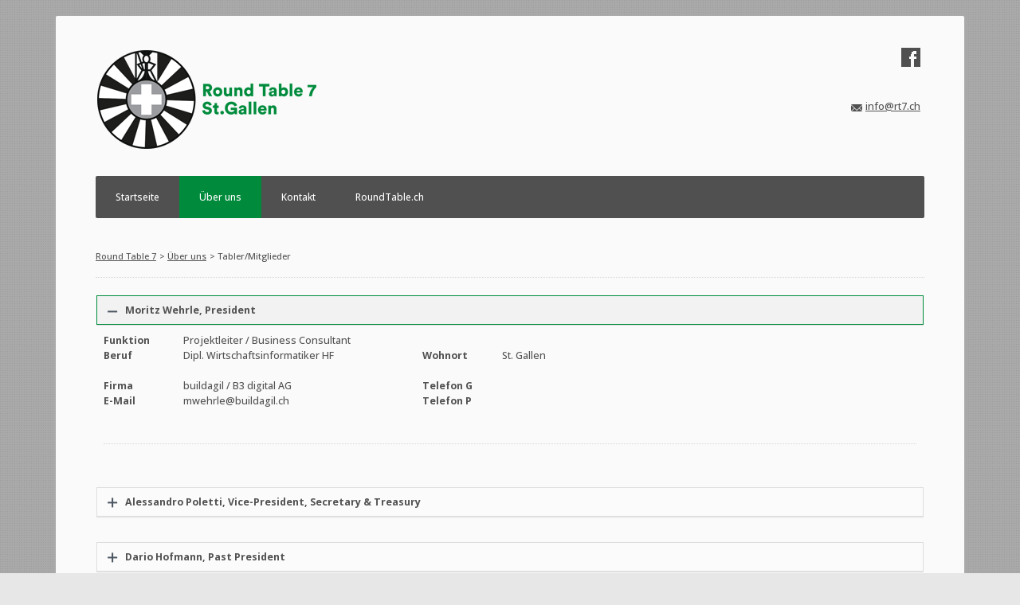

--- FILE ---
content_type: text/html; charset=utf-8
request_url: https://www.rt7.ch/tabler.html
body_size: 9512
content:
<!DOCTYPE html>
<html lang="de">
<head>
<meta charset="utf-8">
<title>Tabler/Mitglieder - Round Table 7 St.Gallen</title>
<base href="https://www.rt7.ch/">
<meta name="robots" content="index,follow">
<meta name="description" content="">
<meta name="keywords" content="">
<meta name="generator" content="Contao Open Source CMS">
<meta name="viewport" content="width=device-width,initial-scale=1.0">
<link rel="stylesheet" href="https://fonts.googleapis.com/css?family=Ubuntu:400,300,400italic,500,500italic,700,700italic,300italic%7COpen+Sans:300,400,500,600,700%7CRaleway:100,200,300,400,500,600,700,800,900">
<link rel="stylesheet" href="assets/css/79f0ece4ff89.css">
<script src="https://ajax.googleapis.com/ajax/libs/mootools/1.5.2/mootools.min.js"></script>
<script>window.MooTools||document.write('<script src="assets/mootools/core/1.5.2/mootools-core.js">\x3C/script>')</script>
<script src="assets/js/d40e2265f828.js"></script>
<meta name="viewport" content="width=device-width, minimum-scale=1.0, maximum-scale=1.0" />
<!--[if lt IE 9]>
<script src="http://css3-mediaqueries-js.googlecode.com/svn/trunk/css3-mediaqueries.js"></script>
<![endif]-->
<!--[if lt IE 9]><script src="assets/html5shiv/3.7.2/html5shiv-printshiv.min.js"></script><![endif]-->
</head>
<body id="top" class="mac chrome blink ch131 fullwidth">
<div id="wrapper">
<header id="header">
<div class="inside">
<div class="sozialcontact">
<ul class="iconssozial">
<li class="facebook"><a target="blank" href="https://www.facebook.com/pages/Round-Table-7-St-Gallen/242558725906187?fref=ts">Facebook</a></li>
<!--<li class="googleplus"><a href="#">Google+</a></li>
<li class="twitter"><a href="#">Twitter</a></li>-->
</ul>
<div class="clear"></div>
<div id="contactdetails">
<!--<ul>
<li>--><i class="icoenvelope"></i><a href="&#109;&#97;&#105;&#108;&#116;&#111;&#58;&#105;&#110;&#x66;&#x6F;&#x40;&#x72;&#x74;&#55;&#46;&#x63;&#x68;" class="email">&#105;&#110;&#x66;&#x6F;&#x40;&#x72;&#x74;&#55;&#46;&#x63;&#x68;</a><!--</li>-->
<!--<li><i class="icouser"></i>+49 12345 6789 000</li>-->
<!--</ul>-->
</div>
</div>
<!-- indexer::stop -->
<p id="logo" role="banner"><a href="" title="Zur Startseite"><span>Contao-Themes-Shop - Webdesign aus Lippe - Detmold</span></a></p>
<!-- indexer::continue -->
<!-- indexer::stop -->
<div class="mod_quicknav block" id="navmobil">
<form action="tabler.html" method="post">
<div class="formbody">
<input type="hidden" name="FORM_SUBMIT" value="tl_quicknav">
<input type="hidden" name="REQUEST_TOKEN" value="ec009cfaece1a2345d5f48f5b6ac86c4">
<label for="ctrl_target" class="invisible">Zielseite</label>
<select name="target" id="ctrl_target" class="select">
<option value="">Tabler/Mitglieder</option>
<option value="startseite.html">Startseite</option>
<option value="ueber-uns.html">Über uns</option>
<option value="was-ist-round-table.html"> &nbsp; Was ist Round Table</option>
<option selected="selected" value="tabler.html"> &nbsp; Tabler/Mitglieder</option>
<option value="aufnahmereglement.html"> &nbsp; Aufnahmereglement</option>
<option value="kontakt.html">Kontakt</option>
<option value="roundtablech.html">RoundTable.ch</option>
</select>
</div>
</form>
</div>
<script type="text/javascript">window.addEvent('domready',function(){$$('.mod_quicknav .submit').setStyle('display','none');$$('.mod_quicknav select').set('onchange','submit()')})</script>
<!-- indexer::continue -->
<!-- indexer::stop -->
<nav class="mod_navigation block" id="mainmenu">
<a href="tabler.html#skipNavigation75" class="invisible">Navigation überspringen</a>
<ul class="level_1">
<li class="startseite first"><a href="startseite.html" title="Startseite" class="startseite first">Startseite</a></li>
<li class="submenu trail ueberuns"><a href="was-ist-round-table.html" title="Über uns" class="submenu trail ueberuns" aria-haspopup="true">Über uns</a>
<ul class="level_2">
<li class="ueberuns sibling first"><a href="was-ist-round-table.html" title="Über uns" class="ueberuns sibling first">Was ist Round Table</a></li>
<li class="active"><span class="active">Tabler/Mitglieder</span></li>
<li class="ueberuns sibling last"><a href="aufnahmereglement.html" title="Aufnahmereglement" class="ueberuns sibling last">Aufnahmereglement</a></li>
</ul>
</li>
<li><a href="kontakt.html" title="Kontakt">Kontakt</a></li>
<li class="last"><a href="http://www.roundtable.ch" title="RoundTable.ch" class="last" target="_blank">RoundTable.ch</a></li>
</ul>
<a id="skipNavigation75" class="invisible">&nbsp;</a>
</nav>
<!-- indexer::continue -->
<!-- indexer::stop -->
<div class="mod_breadcrumb block">
<ul>
<li class="first"><a href="startseite.html" title="Round Table 7 St.Gallen">Round Table 7</a></li>
<li><a href="was-ist-round-table.html" title="Über uns">Über uns</a></li>
<li class="active last">Tabler/Mitglieder</li>
</ul>
</div>
<!-- indexer::continue -->
</div>
</header>
<div id="container">
<div id="main">
<div class="inside">
<div class="mod_article first last block" id="akkordeon-216">
<section class="ce_accordionSingle first ce_accordion ce_text block">
<div class="toggler">
Moritz Wehrle, President  </div>
<div class="accordion"><div>
<table>
<tbody>
<tr>
<td style="width: 100px;"><strong>Funktion</strong></td>
<td style="width: 300px;">Projektleiter / Business Consultant</td>
<td style="width: 100px;">&nbsp;</td>
<td style="width: 200px;">&nbsp;</td>
</tr>
<tr>
<td style="width: 100px;"><strong><strong>Beruf</strong></strong></td>
<td style="width: 300px;">Dipl. Wirtschaftsinformatiker HF</td>
<td style="width: 100px;"><strong>Wohnort</strong></td>
<td style="width: 200px;">St. Gallen</td>
</tr>
<tr>
<td style="width: 100px;"><strong><strong>&nbsp;</strong></strong></td>
<td style="width: 300px;">&nbsp;</td>
<td style="width: 100px;"><strong>&nbsp;</strong></td>
<td style="width: 200px;">&nbsp;</td>
</tr>
<tr>
<td style="width: 100px;"><strong>Firma</strong></td>
<td style="width: 300px;"><span class="agency-contact__headline-line">buildagil / B3 digital AG</span></td>
<td style="width: 100px;"><strong>Telefon G</strong></td>
<td style="width: 200px;">&nbsp;</td>
</tr>
<tr>
<td style="width: 100px;"><strong>E-Mail</strong></td>
<td style="width: 300px;">
<p>&#109;&#x77;&#x65;&#104;&#x72;&#108;&#x65;&#x40;&#98;&#117;&#105;&#x6C;&#100;&#x61;&#x67;&#105;&#108;&#x2E;&#x63;&#x68;&nbsp;</p>
</td>
<td style="width: 100px;"><strong>Telefon P</strong></td>
<td style="width: 200px;">&nbsp;</td>
</tr>
<tr>
<td style="width: 100px;">&nbsp;</td>
<td style="width: 300px;">&nbsp;</td>
<td style="width: 100px;">&nbsp;</td>
<td style="width: 200px;">&nbsp;</td>
</tr>
</tbody>
</table>
<hr>
<p><span style="font-size: 10px;">&nbsp;</span></p>
</div></div>
</section>
<section class="ce_accordionSingle ce_accordion ce_text block">
<div class="toggler">
Alessandro Poletti, Vice-President, Secretary & Treasury  </div>
<div class="accordion"><div>
<table>
<tbody>
<tr>
<td style="width: 100px;"><strong>Funktion</strong></td>
<td style="width: 300px;">Leiter Research &amp; Advisory</td>
<td style="width: 100px;">&nbsp;</td>
<td style="width: 200px;">&nbsp;</td>
</tr>
<tr>
<td style="width: 100px;"><strong>Beruf</strong></td>
<td style="width: 300px;">Int. dipl. Finanzanalyst CIIA, Betriebsökonom FH</td>
<td style="width: 100px;"><strong>Wohnort</strong></td>
<td style="width: 200px;">Abtwil</td>
</tr>
<tr>
<td style="width: 100px;"><strong>&nbsp;</strong></td>
<td style="width: 300px;">&nbsp;</td>
<td style="width: 100px;"><strong>&nbsp;</strong></td>
<td style="width: 200px;">&nbsp;</td>
</tr>
<tr>
<td style="width: 100px;"><strong>Firma</strong></td>
<td style="width: 300px;">acrevis Bank St.Gallen</td>
<td style="width: 100px;"><strong>Telefon G</strong></td>
<td style="width: 200px;">&nbsp;</td>
</tr>
<tr>
<td style="width: 100px;"><strong>E-Mail</strong></td>
<td style="width: 300px;">
<p>&#x61;&#108;&#x65;&#x70;&#x6F;&#108;&#101;&#x74;&#x74;&#x69;&#64;&#103;&#x6D;&#120;&#46;&#x63;&#x68;</p>
</td>
<td style="width: 100px;"><strong>Telefon P</strong></td>
<td style="width: 200px;">&nbsp;</td>
</tr>
<tr>
<td style="width: 100px;">&nbsp;</td>
<td style="width: 300px;">&nbsp;</td>
<td style="width: 100px;">&nbsp;</td>
<td style="width: 200px;">&nbsp;</td>
</tr>
</tbody>
</table>
<hr>
<p>&nbsp;</p>
</div></div>
</section>
<section class="ce_accordionSingle ce_accordion ce_text block">
<div class="toggler">
Dario Hofmann, Past President  </div>
<div class="accordion"><div>
<table>
<tbody>
<tr>
<td style="width: 100px;"><strong>Funktion</strong></td>
<td style="width: 300px;">Geschäftsführer/ VR</td>
<td style="width: 100px;">&nbsp;</td>
<td style="width: 200px;">&nbsp;</td>
</tr>
<tr>
<td style="width: 100px;"><strong><strong>Beruf</strong></strong></td>
<td style="width: 300px;">Betriebsökonom FH</td>
<td style="width: 100px;"><strong>Wohnort</strong></td>
<td style="width: 200px;">St.Gallen</td>
</tr>
<tr>
<td style="width: 100px;"><strong><strong>&nbsp;</strong></strong></td>
<td style="width: 300px;">&nbsp;</td>
<td style="width: 100px;"><strong>&nbsp;</strong></td>
<td style="width: 200px;">&nbsp;</td>
</tr>
<tr>
<td style="width: 100px;"><strong>Firma</strong></td>
<td style="width: 300px;">Hofmann Malerei AG</td>
<td style="width: 100px;"><strong>Telefon G</strong></td>
<td style="width: 200px;">071 313 70 90</td>
</tr>
<tr>
<td style="width: 100px;"><strong>E-Mail</strong></td>
<td style="width: 300px;">
<p>&#100;&#x61;&#114;&#105;&#x6F;&#46;&#x68;&#111;&#x66;&#109;&#97;&#x6E;&#110;&#64;&#x68;&#x6F;&#102;&#x6D;&#97;&#x6E;&#x6E;&#x2D;&#109;&#97;&#x6C;&#x65;&#x72;&#101;&#105;&#x2E;&#x63;&#104;</p>
</td>
<td style="width: 100px;"><strong>Telefon P</strong></td>
<td style="width: 200px;">&nbsp;</td>
</tr>
<tr>
<td style="width: 100px;">&nbsp;</td>
<td style="width: 300px;">&nbsp;</td>
<td style="width: 100px;">&nbsp;</td>
<td style="width: 200px;">&nbsp;</td>
</tr>
</tbody>
</table>
<hr>
<p><span style="font-size: 10px;">&nbsp;</span></p>
</div></div>
</section>
<section class="ce_accordionSingle ce_accordion ce_text block">
<div class="toggler">
Stefan Wirth  </div>
<div class="accordion"><div>
<table>
<tbody>
<tr>
<td style="width: 100px;"><strong>Funktion</strong></td>
<td style="width: 300px;">Inhaber/Geschäftsführer</td>
<td style="width: 100px;">&nbsp;</td>
<td style="width: 200px;">&nbsp;</td>
</tr>
<tr>
<td style="width: 100px;"><strong><strong>Beruf</strong></strong></td>
<td style="width: 300px;">Eidg. dipl. Sanitärplaner</td>
<td style="width: 100px;"><strong>Wohnort</strong></td>
<td style="width: 200px;">&nbsp;</td>
</tr>
<tr>
<td style="width: 100px;"><strong><strong>&nbsp;</strong></strong></td>
<td style="width: 300px;">&nbsp;</td>
<td style="width: 100px;"><strong>&nbsp;</strong></td>
<td style="width: 200px;">&nbsp;</td>
</tr>
<tr>
<td style="width: 100px;"><strong>Firma</strong></td>
<td style="width: 300px;">Wirth Gebäudetechnik AG/ SIHRO Tech AG</td>
<td style="width: 100px;"><strong>Telefon G</strong></td>
<td style="width: 200px;">&nbsp;</td>
</tr>
<tr>
<td style="width: 100px;"><strong>E-Mail</strong></td>
<td style="width: 300px;">
<p>&#x73;&#116;&#x65;&#102;&#x61;&#x6E;&#x2E;&#119;&#x69;&#x72;&#x74;&#104;&#64;&#115;&#x61;&#110;&#x69;&#116;&#x61;&#x65;&#114;&#45;&#119;&#105;&#114;&#x74;&#x68;&#46;&#99;&#104;</p>
</td>
<td style="width: 100px;"><strong>Telefon P</strong></td>
<td style="width: 200px;">&nbsp;</td>
</tr>
<tr>
<td style="width: 100px;">&nbsp;</td>
<td style="width: 300px;">&nbsp;</td>
<td style="width: 100px;">&nbsp;</td>
<td style="width: 200px;">&nbsp;</td>
</tr>
</tbody>
</table>
<hr>
<p><span style="font-size: 10px;">–<br></span></p>
</div></div>
</section>
<section class="ce_accordionSingle ce_accordion ce_text block">
<div class="toggler">
Alexander Morant  </div>
<div class="accordion"><div>
<table>
<tbody>
<tr>
<td style="width: 100px;"><strong>Funktion</strong></td>
<td style="width: 300px;">Inhaber/VRP</td>
<td style="width: 100px;">&nbsp;</td>
<td style="width: 200px;">&nbsp;</td>
</tr>
<tr>
<td style="width: 100px;"><strong><strong>Beruf</strong></strong></td>
<td style="width: 300px;">Bauingenieur</td>
<td style="width: 100px;"><strong>Wohnort</strong></td>
<td style="width: 200px;">St.Gallen</td>
</tr>
<tr>
<td style="width: 100px;"><strong><strong>&nbsp;</strong></strong></td>
<td style="width: 300px;">&nbsp;</td>
<td style="width: 100px;"><strong>&nbsp;</strong></td>
<td style="width: 200px;">&nbsp;</td>
</tr>
<tr>
<td style="width: 100px;"><strong>Firma</strong></td>
<td style="width: 300px;">Morant AG&nbsp;Strassenbau+BauTechnik</td>
<td style="width: 100px;"><strong>Telefon G</strong></td>
<td style="width: 200px;">071274 24 24</td>
</tr>
<tr>
<td style="width: 100px;"><strong>E-Mail</strong></td>
<td style="width: 300px;">
<p><a href="&#109;&#97;&#105;&#108;&#116;&#111;&#58;&#97;&#108;&#x65;&#120;&#x61;&#110;&#x64;&#x65;&#114;&#x2E;&#109;&#x6F;&#114;&#97;&#110;&#x74;&#x40;&#x6D;&#111;&#x72;&#x61;&#x6E;&#116;&#x2E;&#x63;&#104;">&#97;&#108;&#x65;&#120;&#x61;&#110;&#x64;&#x65;&#114;&#x2E;&#109;&#x6F;&#114;&#97;&#110;&#x74;&#x40;&#x6D;&#111;&#x72;&#x61;&#x6E;&#116;&#x2E;&#x63;&#104;</a></p>
</td>
<td style="width: 100px;"><strong>Telefon P</strong></td>
<td style="width: 200px;">&nbsp;</td>
</tr>
<tr>
<td style="width: 100px;">&nbsp;</td>
<td style="width: 300px;">&nbsp;</td>
<td style="width: 100px;">&nbsp;</td>
<td style="width: 200px;">&nbsp;</td>
</tr>
</tbody>
</table>
<p><span style="font-size: 10px;">&nbsp;</span></p>
</div></div>
</section>
<section class="ce_accordionSingle ce_accordion ce_text block">
<div class="toggler">
Kevin Kengelbacher  </div>
<div class="accordion"><div>
<table style="width: 627px; height: 148px;">
<tbody>
<tr>
<td><strong>Funktion</strong></td>
<td>Partner</td>
<td>&nbsp;</td>
<td>&nbsp;</td>
</tr>
<tr>
<td><strong>Beruf</strong></td>
<td>M.A. HSG, Rechtsanwalt, Partner, Notar&nbsp;&nbsp;</td>
<td><strong>Wohnort</strong></td>
<td>St. Gallen</td>
</tr>
<tr>
<td><strong>&nbsp;</strong></td>
<td>&nbsp;</td>
<td><strong>&nbsp;</strong></td>
<td>&nbsp;</td>
</tr>
<tr>
<td><strong>Firma</strong></td>
<td>Bratschi AG</td>
<td><strong>Telefon G</strong></td>
<td>&nbsp;</td>
</tr>
<tr>
<td><strong>E-Mail</strong></td>
<td>
<p>&#x6B;&#101;&#118;&#105;&#110;&#46;&#x6B;&#101;&#x6E;&#103;&#101;&#108;&#98;&#x61;&#x63;&#x68;&#101;&#x72;&#x40;&#x62;&#114;&#97;&#x74;&#115;&#99;&#104;&#105;&#46;&#x63;&#x68;</p>
</td>
<td><strong>Telefon P</strong></td>
<td>&nbsp;</td>
</tr>
<tr>
<td>&nbsp;</td>
<td>&nbsp;</td>
<td>&nbsp;</td>
<td>&nbsp;</td>
</tr>
</tbody>
</table>
</div></div>
</section>
<section class="ce_accordionSingle ce_accordion ce_text block">
<div class="toggler">
Matthias Althaus  </div>
<div class="accordion"><div>
<table>
<tbody>
<tr>
<td style="width: 100px;"><strong>Funktion</strong></td>
<td style="width: 300px;">Mandatsleiter Recht</td>
<td style="width: 100px;">&nbsp;</td>
<td style="width: 200px;">&nbsp;</td>
</tr>
<tr>
<td style="width: 100px;"><strong><strong>Beruf</strong></strong></td>
<td style="width: 300px;">Pat. Rechtsagent / Rechtsfachmann HF</td>
<td style="width: 100px;"><strong>Wohnort</strong></td>
<td style="width: 200px;">St.Gallen&nbsp;</td>
</tr>
<tr>
<td style="width: 100px;"><strong><strong>&nbsp;</strong></strong></td>
<td style="width: 300px;">&nbsp;</td>
<td style="width: 100px;"><strong>&nbsp;</strong></td>
<td style="width: 200px;">&nbsp;</td>
</tr>
<tr>
<td style="width: 100px;"><strong>Firma</strong></td>
<td style="width: 300px;">altrimo ag&nbsp;</td>
<td style="width: 100px;"><strong>Telefon G</strong></td>
<td style="width: 200px;">&nbsp;</td>
</tr>
<tr>
<td style="width: 100px;"><strong>E-Mail</strong></td>
<td style="width: 300px;">
<p>&#109;&#97;&#116;&#x74;&#x68;&#105;&#x61;&#115;&#x2E;&#x61;&#x6C;&#116;&#104;&#x61;&#117;&#115;&#64;&#97;&#x6C;&#x74;&#114;&#x69;&#x6D;&#111;&#x2E;&#x63;&#x68;</p>
</td>
<td style="width: 100px;"><strong>Telefon P</strong></td>
<td style="width: 200px;">&nbsp;</td>
</tr>
<tr>
<td style="width: 100px;">&nbsp;</td>
<td style="width: 300px;">&nbsp;</td>
<td style="width: 100px;">&nbsp;</td>
<td style="width: 200px;">&nbsp;</td>
</tr>
</tbody>
</table>
<p><span style="font-size: 10px;">&nbsp;</span></p>
</div></div>
</section>
<section class="ce_accordionSingle ce_accordion ce_text block">
<div class="toggler">
Daniel Schnider  </div>
<div class="accordion"><div>
<table>
<tbody>
<tr>
<td style="width: 100px;"><strong>Funktion</strong></td>
<td style="width: 300px;">Leitung Verkauf und Kundenberatung</td>
<td style="width: 100px;"><strong>Partnerin</strong></td>
<td style="width: 200px;">&nbsp;</td>
</tr>
<tr>
<td style="width: 100px;"><strong><strong>Beruf</strong></strong></td>
<td style="width: 300px;">Kundenberater Key Clients</td>
<td style="width: 100px;"><strong>Wohnort</strong></td>
<td style="width: 200px;">Abtwil SG</td>
</tr>
<tr>
<td style="width: 100px;"><strong><strong>&nbsp;</strong></strong></td>
<td style="width: 300px;">&nbsp;</td>
<td style="width: 100px;"><strong>&nbsp;</strong></td>
<td style="width: 200px;">&nbsp;</td>
</tr>
<tr>
<td style="width: 100px;"><strong>Firma</strong></td>
<td style="width: 300px;">Schnider AG</td>
<td style="width: 100px;"><strong>Telefon G</strong></td>
<td style="width: 200px;">&nbsp;</td>
</tr>
<tr>
<td style="width: 100px;"><strong>E-Mail</strong></td>
<td style="width: 300px;">
<p>&#100;&#97;&#x6E;&#105;&#x65;&#108;&#x2E;&#x73;&#99;&#x68;&#110;&#105;&#100;&#101;&#x72;&#x40;&#115;&#x63;&#x68;&#110;&#105;&#x64;&#101;&#x72;&#45;&#x61;&#x67;&#x2E;&#x63;&#x68;</p>
</td>
<td style="width: 100px;"><strong>Telefon P</strong></td>
<td style="width: 200px;">&nbsp;</td>
</tr>
<tr>
<td style="width: 100px;">&nbsp;</td>
<td style="width: 300px;">&nbsp;</td>
<td style="width: 100px;">&nbsp;</td>
<td style="width: 200px;">&nbsp;</td>
</tr>
</tbody>
</table>
<p><span style="font-size: 10px;">&nbsp;</span></p>
</div></div>
</section>
<section class="ce_accordionSingle ce_accordion ce_text block">
<div class="toggler">
David Brühwiler  </div>
<div class="accordion"><div>
<table>
<tbody>
<tr>
<td style="width: 100px;"><strong>Funktion</strong></td>
<td style="width: 300px;">
<div>Mitglied der Geschäftsleitung/VR B3</div>
</td>
<td style="width: 100px;">&nbsp;</td>
<td style="width: 200px;">&nbsp;</td>
</tr>
<tr>
<td style="width: 100px;"><strong><strong>Beruf</strong></strong></td>
<td>BSc ZFH in Bauingenieurwesen</td>
<td style="width: 100px;"><strong>Wohnort</strong></td>
<td style="width: 200px;">Wil</td>
</tr>
<tr>
<td style="width: 100px;"><strong><strong>&nbsp;</strong></strong></td>
<td style="width: 300px;">&nbsp;</td>
<td style="width: 100px;"><strong>&nbsp;</strong></td>
<td style="width: 200px;">&nbsp;</td>
</tr>
<tr>
<td style="width: 100px;"><strong>Firma</strong></td>
<td style="width: 300px;">B3 Brühwiler AG&nbsp; </td>
<td style="width: 100px;"><strong>Telefon G</strong></td>
<td style="width: 200px;">071 913 80 68</td>
</tr>
<tr>
<td style="width: 100px;"><strong>E-Mail</strong></td>
<td>
<div>&#100;&#x61;&#x76;&#x69;&#100;&#x2E;&#98;&#x72;&#x75;&#x65;&#104;&#x77;&#x69;&#108;&#101;&#x72;&#64;&#x62;&#x2D;&#x33;&#x2E;&#99;&#104;</div>
</td>
<td style="width: 100px;"><strong>Telefon P</strong></td>
<td style="width: 200px;">&nbsp;</td>
</tr>
<tr>
<td style="width: 100px;">&nbsp;</td>
<td style="width: 300px;">&nbsp;</td>
<td style="width: 100px;">&nbsp;</td>
<td style="width: 200px;">&nbsp;</td>
</tr>
</tbody>
</table>
<hr>
<p><span style="font-size: 10px;"><span style="font-size: 11px;"><strong><br></strong></span><span style="font-size: 10px;"><span style="font-size: 11px;"><strong>Dienstleistungen &amp; Produkte:</strong> </span><br>–</span><br></span></p>
</div></div>
</section>
<section class="ce_accordionSingle ce_accordion ce_text block">
<div class="toggler">
Dominik Damann  </div>
<div class="accordion"><div>
<table>
<tbody>
<tr>
<td style="width: 100px;"><strong>Funktion</strong></td>
<td style="width: 300px;">Bau-/Projektleiter</td>
<td style="width: 100px;">&nbsp;</td>
<td style="width: 200px;">&nbsp;</td>
</tr>
<tr>
<td style="width: 100px;"><strong><strong>Beruf</strong></strong></td>
<td>B.Sc. Bauingenieur FHO | MAS Business Administration FHO</td>
<td style="width: 100px;"><strong>Wohnort</strong></td>
<td style="width: 200px;">Abtwil</td>
</tr>
<tr>
<td style="width: 100px;"><strong><strong>&nbsp;</strong></strong></td>
<td style="width: 300px;">&nbsp;</td>
<td style="width: 100px;"><strong>&nbsp;</strong></td>
<td style="width: 200px;">&nbsp;</td>
</tr>
<tr>
<td style="width: 100px;"><strong>Firma</strong></td>
<td style="width: 300px;">Baukom AG</td>
<td style="width: 100px;"><strong>Telefon G</strong></td>
<td style="width: 200px;">&nbsp;</td>
</tr>
<tr>
<td style="width: 100px;"><strong>E-Mail</strong></td>
<td>&#x64;&#111;&#x6D;&#105;&#110;&#105;&#107;&#100;&#97;&#x6D;&#97;&#110;&#x6E;&#x40;&#103;&#109;&#97;&#105;&#x6C;&#46;&#99;&#x6F;&#109;</td>
<td style="width: 100px;"><strong>Telefon P</strong></td>
<td style="width: 200px;">&nbsp;</td>
</tr>
<tr>
<td style="width: 100px;">&nbsp;</td>
<td style="width: 300px;">&nbsp;</td>
<td style="width: 100px;">&nbsp;</td>
<td style="width: 200px;">&nbsp;</td>
</tr>
</tbody>
</table>
<hr>
<p><span style="font-size: 10px;"><span style="font-size: 11px;"><strong><br></strong></span><span style="font-size: 10px;"><span style="font-size: 11px;"><strong>Dienstleistungen &amp; Produkte:</strong> </span><br>–</span><br></span></p>
</div></div>
</section>
<section class="ce_accordionSingle ce_accordion ce_text block">
<div class="toggler">
Samuel Herold  </div>
<div class="accordion"><div>
<table style="width: 640px; height: 148px;">
<tbody>
<tr>
<td><strong>Funktion</strong></td>
<td>Inhaber</td>
<td>&nbsp;</td>
<td>&nbsp;</td>
</tr>
<tr>
<td><strong>Beruf</strong></td>
<td>Geschäftsführer</td>
<td><strong>Wohnort</strong></td>
<td>Winterthur</td>
</tr>
<tr>
<td><strong>&nbsp;</strong></td>
<td>&nbsp;</td>
<td><strong>&nbsp;</strong></td>
<td>&nbsp;</td>
</tr>
<tr>
<td><strong>Firma</strong></td>
<td>Taxi Herold AG</td>
<td><strong>Telefon G</strong></td>
<td>&nbsp;</td>
</tr>
<tr>
<td><strong>E-Mail</strong></td>
<td>
<p>&#x73;&#97;&#x6D;&#x75;&#101;&#108;&#46;&#x68;&#x65;&#x72;&#111;&#108;&#100;&#x40;&#104;&#111;&#x74;&#109;&#97;&#x69;&#108;&#46;&#x63;&#x6F;&#x6D;</p>
</td>
<td><strong>Telefon P</strong></td>
<td>&nbsp;</td>
</tr>
<tr>
<td>&nbsp;</td>
<td>&nbsp;</td>
<td>&nbsp;</td>
<td>&nbsp;</td>
</tr>
</tbody>
</table>
<hr>
<p><strong><br>Dienstleistungen &amp; Produkte:</strong>&nbsp;<br>Beratung</p>
</div></div>
</section>
<section class="ce_accordionSingle ce_accordion ce_text block">
<div class="toggler">
Ramon Hürlimann  </div>
<div class="accordion"><div>
<table>
<tbody>
<tr>
<td style="width: 100px;"><strong>Funktion</strong></td>
<td style="width: 300px;">Inhaber und Geschäftsführer</td>
<td style="width: 100px;">&nbsp;</td>
<td style="width: 200px;">&nbsp;</td>
</tr>
<tr>
<td style="width: 100px;"><strong><strong>Beruf</strong></strong></td>
<td style="width: 300px;">Schreiner/Projektleiter</td>
<td style="width: 100px;"><strong>Wohnort</strong></td>
<td style="width: 200px;">St.Gallen</td>
</tr>
<tr>
<td style="width: 100px;"><strong><strong>&nbsp;</strong></strong></td>
<td style="width: 300px;">&nbsp;</td>
<td style="width: 100px;"><strong>&nbsp;</strong></td>
<td style="width: 200px;">&nbsp;</td>
</tr>
<tr>
<td style="width: 100px;"><strong>Firma</strong></td>
<td style="width: 300px;">Lehmann &amp; Hürlimann AG</td>
<td style="width: 100px;"><strong>Telefon G</strong></td>
<td style="width: 200px;">&nbsp;</td>
</tr>
<tr>
<td style="width: 100px;"><strong>E-Mail</strong></td>
<td style="width: 300px;">
<p>&#x72;&#97;&#x6D;&#111;&#x6E;&#x40;&#x6C;&#104;&#115;&#46;&#99;&#x68;</p>
</td>
<td style="width: 100px;"><strong>Telefon P</strong></td>
<td style="width: 200px;">&nbsp;</td>
</tr>
<tr>
<td style="width: 100px;">&nbsp;</td>
<td style="width: 300px;">&nbsp;</td>
<td style="width: 100px;">&nbsp;</td>
<td style="width: 200px;">&nbsp;</td>
</tr>
</tbody>
</table>
<hr>
<p><span style="font-size: 10px;">&nbsp;</span></p>
</div></div>
</section>
<section class="ce_accordionSingle ce_accordion ce_text block">
<div class="toggler">
Rafael Klarer  </div>
<div class="accordion"><div>
<table style="width: 640px; height: 148px;">
<tbody>
<tr>
<td><strong>Funktion</strong></td>
<td>Co-Geschäftsleitung</td>
<td>&nbsp;</td>
<td>&nbsp;</td>
</tr>
<tr>
<td><strong>Beruf</strong></td>
<td>MSc Betriebsökonomie FH</td>
<td><strong>Wohnort</strong></td>
<td>St. Gallen</td>
</tr>
<tr>
<td><strong>&nbsp;</strong></td>
<td>&nbsp;</td>
<td><strong>&nbsp;</strong></td>
<td>&nbsp;</td>
</tr>
<tr>
<td><strong>Firma</strong></td>
<td>Klarer Fenster AG</td>
<td><strong>Telefon G</strong></td>
<td>071 272 10 10</td>
</tr>
<tr>
<td><strong>E-Mail</strong></td>
<td>
<p>&#114;&#x61;&#102;&#x61;&#x65;&#x6C;&#x2E;&#x6B;&#108;&#x61;&#x72;&#x65;&#114;&#64;&#x6B;&#x6C;&#97;&#114;&#x65;&#114;&#46;&#99;&#x68;</p>
</td>
<td><strong>Telefon P</strong></td>
<td>&nbsp;</td>
</tr>
<tr>
<td>&nbsp;</td>
<td>&nbsp;</td>
<td>&nbsp;</td>
<td>&nbsp;</td>
</tr>
</tbody>
</table>
<hr>
<p><strong><br>Dienstleistungen &amp; Produkte:</strong>&nbsp;<br>Beratung</p>
</div></div>
</section>
<section class="ce_accordionSingle ce_accordion ce_text block">
<div class="toggler">
Florian Meier  </div>
<div class="accordion"><div>
<table style="width: 596px; height: 148px;">
<tbody>
<tr>
<td><strong>Funktion</strong></td>
<td>Inhaber/Geschäftsführer</td>
<td>&nbsp;</td>
<td>&nbsp;</td>
</tr>
<tr>
<td><strong>Beruf</strong></td>
<td>Immobilienökonom</td>
<td><strong>Wohnort</strong></td>
<td>St.Gallen, St. Georgen</td>
</tr>
<tr>
<td><strong>&nbsp;</strong></td>
<td>&nbsp;</td>
<td><strong>&nbsp;</strong></td>
<td>&nbsp;</td>
</tr>
<tr>
<td><strong>Firma</strong></td>
<td>Sproll &amp; Ramseyer AG, MEIER &amp; PARTNER IMMOBILIEN</td>
<td><strong>Telefon G</strong></td>
<td>&nbsp;</td>
</tr>
<tr>
<td><strong>E-Mail</strong></td>
<td>
<p>&#102;&#x6C;&#x6F;&#x72;&#x69;&#97;&#110;&#x2E;&#109;&#101;&#x69;&#x65;&#x72;&#x40;&#x73;&#x75;&#114;&#46;&#x61;&#103;</p>
</td>
<td><strong>Telefon P</strong></td>
<td>079 197 99 71</td>
</tr>
<tr>
<td>&nbsp;</td>
<td>&nbsp;</td>
<td>&nbsp;</td>
<td>&nbsp;</td>
</tr>
</tbody>
</table>
</div></div>
</section>
<section class="ce_accordionSingle ce_accordion ce_text block">
<div class="toggler">
Kevin Monteleone  </div>
<div class="accordion"><div>
<table>
<tbody>
<tr>
<td style="width: 100px;"><strong>Funktion</strong></td>
<td style="width: 300px;">Partner</td>
<td style="width: 100px;">&nbsp;</td>
<td style="width: 200px;">&nbsp;</td>
</tr>
<tr>
<td style="width: 100px;"><strong><strong>Beruf</strong></strong></td>
<td style="width: 300px;">Chefbauleiter</td>
<td style="width: 100px;"><strong>Wohnort</strong></td>
<td style="width: 200px;">Goldach</td>
</tr>
<tr>
<td style="width: 100px;"><strong><strong>&nbsp;</strong></strong></td>
<td style="width: 300px;">&nbsp;</td>
<td style="width: 100px;"><strong>&nbsp;</strong></td>
<td style="width: 200px;">&nbsp;</td>
</tr>
<tr>
<td style="width: 100px;"><strong>Firma</strong></td>
<td style="width: 300px;">Forma Architekten AG</td>
<td style="width: 100px;"><strong>Telefon G</strong></td>
<td style="width: 200px;">&nbsp;</td>
</tr>
<tr>
<td style="width: 100px;"><strong>E-Mail</strong></td>
<td style="width: 300px;">
<p>&#x6B;&#109;&#111;&#64;&#x66;&#111;&#x72;&#x6D;&#97;&#x2E;&#x63;&#104;</p>
</td>
<td style="width: 100px;"><strong>Telefon P</strong></td>
<td style="width: 200px;">&nbsp;</td>
</tr>
<tr>
<td style="width: 100px;">&nbsp;</td>
<td style="width: 300px;">&nbsp;</td>
<td style="width: 100px;">&nbsp;</td>
<td style="width: 200px;">&nbsp;</td>
</tr>
</tbody>
</table>
<p><span style="font-size: 10px;">&nbsp;</span></p>
</div></div>
</section>
<section class="ce_accordionSingle ce_accordion ce_text block">
<div class="toggler">
Marco Aepli  </div>
<div class="accordion"><div>
<table style="width: 640px; height: 148px;">
<tbody>
<tr>
<td><strong>Funktion</strong></td>
<td>Projektleiter</td>
<td>&nbsp;</td>
<td>&nbsp;</td>
</tr>
<tr>
<td><strong>Beruf</strong></td>
<td>Dipl. Techniker HF Metallbau SMT</td>
<td><strong>Wohnort</strong></td>
<td>St. Gallen</td>
</tr>
<tr>
<td><strong>&nbsp;</strong></td>
<td>&nbsp;</td>
<td><strong>&nbsp;</strong></td>
<td>&nbsp;</td>
</tr>
<tr>
<td><strong>Firma</strong></td>
<td>Aepli Metallbau AG</td>
<td><strong>Telefon G</strong></td>
<td>&nbsp;</td>
</tr>
<tr>
<td><strong>E-Mail</strong></td>
<td>
<p>&#109;&#x61;&#x72;&#x63;&#x6F;&#46;&#x61;&#101;&#112;&#x6C;&#x69;&#x40;&#x67;&#x6D;&#x61;&#x69;&#108;&#46;&#x63;&#111;&#x6D;</p>
</td>
<td><strong>Telefon P</strong></td>
<td>&nbsp;</td>
</tr>
<tr>
<td>&nbsp;</td>
<td>&nbsp;</td>
<td>&nbsp;</td>
<td>&nbsp;</td>
</tr>
</tbody>
</table>
<p><strong>&nbsp;</strong></p>
</div></div>
</section>
<section class="ce_accordionSingle ce_accordion ce_text block">
<div class="toggler">
Samuel Niedermann  </div>
<div class="accordion"><div>
<table>
<tbody>
<tr>
<td style="width: 100px;"><strong>Funktion</strong></td>
<td style="width: 300px;">Abteilungsleiter Digitaldruck</td>
<td style="width: 100px;">&nbsp;</td>
<td style="width: 200px;">&nbsp;</td>
</tr>
<tr>
<td style="width: 100px;"><strong>Beruf</strong></td>
<td style="width: 300px;">Drucktechnologe</td>
<td style="width: 100px;"><strong>Wohnort</strong></td>
<td style="width: 200px;">Mörschwil</td>
</tr>
<tr>
<td style="width: 100px;"><strong>&nbsp;</strong></td>
<td style="width: 300px;">&nbsp;</td>
<td style="width: 100px;"><strong>&nbsp;</strong></td>
<td style="width: 200px;">&nbsp;</td>
</tr>
<tr>
<td style="width: 100px;"><strong>Firma</strong></td>
<td style="width: 300px;">Niedermann Druck AG</td>
<td style="width: 100px;"><strong>Telefon G</strong></td>
<td style="width: 200px;">&nbsp;</td>
</tr>
<tr>
<td style="width: 100px;"><strong>E-Mail</strong></td>
<td style="width: 300px;">
<p>&#x73;&#46;&#110;&#105;&#x65;&#100;&#x65;&#114;&#109;&#97;&#x6E;&#110;&#64;&#x6E;&#105;&#x65;&#100;&#x65;&#114;&#x6D;&#97;&#x6E;&#110;&#x64;&#x72;&#x75;&#99;&#x6B;&#46;&#x63;&#104;</p>
</td>
<td style="width: 100px;"><strong>Telefon P</strong></td>
<td style="width: 200px;">&nbsp;</td>
</tr>
<tr>
<td style="width: 100px;">&nbsp;</td>
<td style="width: 300px;">&nbsp;</td>
<td style="width: 100px;">&nbsp;</td>
<td style="width: 200px;">&nbsp;</td>
</tr>
</tbody>
</table>
<hr>
<p>&nbsp;</p>
</div></div>
</section>
<section class="ce_accordionSingle ce_accordion ce_text block">
<div class="toggler">
Samuel Schneider  </div>
<div class="accordion"><div>
<table style="width: 634px; height: 148px;">
<tbody>
<tr>
<td><strong>Funktion</strong></td>
<td>Geschäftsführer&nbsp;</td>
<td>&nbsp;</td>
<td>&nbsp;</td>
</tr>
<tr>
<td><strong>Beruf</strong></td>
<td>Betriebsökonom FH&nbsp;</td>
<td><strong>Wohnort</strong></td>
<td>Abtwil</td>
</tr>
<tr>
<td><strong>&nbsp;</strong></td>
<td>&nbsp;</td>
<td><strong>&nbsp;</strong></td>
<td>&nbsp;</td>
</tr>
<tr>
<td><strong>Firma</strong></td>
<td>Schneider Schuhe AG&nbsp;</td>
<td><strong>Telefon G</strong></td>
<td>071 222 66 05&nbsp;</td>
</tr>
<tr>
<td><strong>E-Mail</strong></td>
<td>
<p>&#115;&#x61;&#109;&#x75;&#101;&#x6C;&#46;&#115;&#x63;&#104;&#x6E;&#x65;&#105;&#x64;&#x65;&#114;&#64;&#x73;&#99;&#104;&#110;&#x65;&#105;&#100;&#x65;&#x72;&#115;&#99;&#x68;&#117;&#x68;&#101;&#x2E;&#x63;&#104;</p>
</td>
<td><strong>Telefon P</strong></td>
<td>&nbsp;</td>
</tr>
<tr>
<td>&nbsp;</td>
<td>&nbsp;</td>
<td>&nbsp;</td>
<td>&nbsp;</td>
</tr>
</tbody>
</table>
<hr>
<p><strong><br>Dienstleistungen &amp; Produkte:</strong>&nbsp;</p>
</div></div>
</section>
<section class="ce_accordionSingle ce_accordion ce_text block">
<div class="toggler">
Lukas Weber  </div>
<div class="accordion"><div>
<table>
<tbody>
<tr>
<td style="width: 100px;"><strong>Funktion</strong></td>
<td style="width: 300px;">Mitglied der Geschäftsleitung</td>
<td style="width: 100px;">&nbsp;</td>
<td style="width: 200px;">&nbsp;</td>
</tr>
<tr>
<td style="width: 100px;"><strong>Beruf</strong></td>
<td style="width: 300px;">&nbsp;</td>
<td style="width: 100px;"><strong>Wohnort</strong></td>
<td style="width: 200px;">St. Gallen</td>
</tr>
<tr>
<td style="width: 100px;"><strong>&nbsp;</strong></td>
<td style="width: 300px;">&nbsp;</td>
<td style="width: 100px;"><strong>&nbsp;</strong></td>
<td style="width: 200px;">&nbsp;</td>
</tr>
<tr>
<td style="width: 100px;"><strong>Firma</strong></td>
<td style="width: 300px;">Mode Weber</td>
<td style="width: 100px;"><strong>Telefon G</strong></td>
<td style="width: 200px;">&nbsp;</td>
</tr>
<tr>
<td style="width: 100px;"><strong>E-Mail</strong></td>
<td style="width: 300px;">
<p>&#x6C;&#117;&#107;&#97;&#115;&#119;&#101;&#98;&#x65;&#114;&#64;&#109;&#111;&#100;&#x65;&#119;&#101;&#98;&#x65;&#x72;&#x2E;&#x63;&#x68;</p>
</td>
<td style="width: 100px;"><strong>Telefon P</strong></td>
<td style="width: 200px;">&nbsp;</td>
</tr>
<tr>
<td style="width: 100px;">&nbsp;</td>
<td style="width: 300px;">&nbsp;</td>
<td style="width: 100px;">&nbsp;</td>
<td style="width: 200px;">&nbsp;</td>
</tr>
</tbody>
</table>
<hr>
<p>&nbsp;</p>
</div></div>
</section>
<section class="ce_accordionSingle ce_accordion ce_text block">
<div class="toggler">
Cyrill Wehrle  </div>
<div class="accordion"><div>
<table>
<tbody>
<tr>
<td style="width: 100px;"><strong>Funktion</strong></td>
<td style="width: 300px;">Geschäftsführer</td>
<td style="width: 100px;">&nbsp;</td>
<td style="width: 200px;">&nbsp;</td>
</tr>
<tr>
<td style="width: 100px;"><strong><strong>Beruf</strong></strong></td>
<td style="width: 300px;">Dipl. Betriebswirtschafter HF, General Management</td>
<td style="width: 100px;"><strong>Wohnort</strong></td>
<td style="width: 200px;">St. Gallen</td>
</tr>
<tr>
<td style="width: 100px;"><strong><strong>&nbsp;</strong></strong></td>
<td style="width: 300px;">&nbsp;</td>
<td style="width: 100px;"><strong>&nbsp;</strong></td>
<td style="width: 200px;">&nbsp;</td>
</tr>
<tr>
<td style="width: 100px;"><strong>Firma</strong></td>
<td style="width: 300px;"><span class="agency-contact__headline-line">Pro Table GmbH</span></td>
<td style="width: 100px;"><strong>Telefon G</strong></td>
<td style="width: 200px;">&nbsp;</td>
</tr>
<tr>
<td style="width: 100px;"><strong>E-Mail</strong></td>
<td style="width: 300px;">
<p>&#x63;&#x79;&#114;&#x69;&#x6C;&#x6C;&#46;&#119;&#101;&#104;&#114;&#x6C;&#x65;&#64;&#x62;&#x6C;&#117;&#x65;&#x77;&#105;&#x6E;&#46;&#99;&#104;</p>
</td>
<td style="width: 100px;"><strong>Telefon P</strong></td>
<td style="width: 200px;">&nbsp;</td>
</tr>
<tr>
<td style="width: 100px;">&nbsp;</td>
<td style="width: 300px;">&nbsp;</td>
<td style="width: 100px;">&nbsp;</td>
<td style="width: 200px;">&nbsp;</td>
</tr>
</tbody>
</table>
<hr>
<p><span style="font-size: 10px;"><span style="font-size: 11px;"><strong><br>Dienstleistungen &amp; Produkte:</strong> </span><br>–<br></span></p>
</div></div>
</section>
<section class="ce_accordionSingle ce_accordion ce_text block">
<div class="toggler">
Johannes Boetschi  </div>
<div class="accordion"><div>
<table>
<tbody>
<tr>
<td style="width: 100px;"><strong>Funktion</strong></td>
<td style="width: 300px;">CTO &amp; CO-Founder&nbsp;</td>
<td style="width: 100px;">&nbsp;</td>
<td style="width: 200px;">&nbsp;</td>
</tr>
<tr>
<td style="width: 100px;"><strong><strong>Beruf</strong></strong></td>
<td style="width: 300px;">Dipl. Wirtschaftsinformatiker HF</td>
<td style="width: 100px;"><strong>Wohnort</strong></td>
<td style="width: 200px;">Mörschwil</td>
</tr>
<tr>
<td style="width: 100px;"><strong><strong>&nbsp;</strong></strong></td>
<td style="width: 300px;">&nbsp;</td>
<td style="width: 100px;"><strong>&nbsp;</strong></td>
<td style="width: 200px;">&nbsp;</td>
</tr>
<tr>
<td style="width: 100px;"><strong>Firma</strong></td>
<td style="width: 300px;">StemTrax GmbH</td>
<td style="width: 100px;"><strong>Telefon G</strong></td>
<td style="width: 200px;">&nbsp;</td>
</tr>
<tr>
<td style="width: 100px;"><strong>E-Mail</strong></td>
<td style="width: 300px;">
<p>&#106;&#111;&#104;&#97;&#110;&#110;&#x65;&#x73;&#x2E;&#x62;&#x6F;&#x65;&#116;&#x73;&#99;&#104;&#105;&#64;&#115;&#116;&#x65;&#x6D;&#116;&#x72;&#97;&#120;&#46;&#x63;&#104;</p>
</td>
<td style="width: 100px;"><strong>Telefon P</strong></td>
<td style="width: 200px;">&nbsp;</td>
</tr>
<tr>
<td style="width: 100px;">&nbsp;</td>
<td style="width: 300px;">&nbsp;</td>
<td style="width: 100px;">&nbsp;</td>
<td style="width: 200px;">&nbsp;</td>
</tr>
</tbody>
</table>
<hr>
<p><span style="font-size: 10px;">&nbsp;</span></p>
</div></div>
</section>
<section class="ce_accordionSingle ce_accordion ce_text block">
<div class="toggler">
Remo Rutz  </div>
<div class="accordion"><div>
<table style="width: 640px; height: 148px;">
<tbody>
<tr>
<td><strong>Funktion</strong></td>
<td>Verkaufsingenieur – Leiterplatten</td>
<td>&nbsp;</td>
<td>&nbsp;</td>
</tr>
<tr>
<td><strong>Beruf</strong></td>
<td>BSc Engineering</td>
<td><strong>Wohnort</strong></td>
<td>St. Gallen</td>
</tr>
<tr>
<td><strong>&nbsp;</strong></td>
<td>&nbsp;</td>
<td><strong>&nbsp;</strong></td>
<td>&nbsp;</td>
</tr>
<tr>
<td><strong>Firma</strong></td>
<td>Varioprint AG</td>
<td><strong>Telefon G</strong></td>
<td>&nbsp;</td>
</tr>
<tr>
<td><strong>E-Mail</strong></td>
<td>
<p>&#x72;&#x65;&#x6D;&#111;&#46;&#114;&#x75;&#x74;&#122;&#x40;&#x69;&#x63;&#x6C;&#111;&#117;&#x64;&#x2E;&#x63;&#111;&#x6D;</p>
</td>
<td><strong>Telefon P</strong></td>
<td>&nbsp;</td>
</tr>
<tr>
<td>&nbsp;</td>
<td>&nbsp;</td>
<td>&nbsp;</td>
<td>&nbsp;</td>
</tr>
</tbody>
</table>
<p><strong>&nbsp;</strong></p>
</div></div>
</section>
<section class="ce_accordionSingle last ce_accordion ce_text block">
<div class="toggler">
Max Eugster  </div>
<div class="accordion"><div>
<table>
<tbody>
<tr>
<td style="width: 100px;"><strong>Funktion</strong></td>
<td style="width: 300px;">CEO</td>
<td style="width: 100px;">&nbsp;</td>
<td style="width: 200px;">&nbsp;</td>
</tr>
<tr>
<td style="width: 100px;"><strong><strong>Beruf</strong></strong></td>
<td style="width: 300px;">Bachelor of Science in Betriebsökonomie FH</td>
<td style="width: 100px;"><strong>Wohnort</strong></td>
<td style="width: 200px;">St. Gallen</td>
</tr>
<tr>
<td style="width: 100px;"><strong><strong>&nbsp;</strong></strong></td>
<td style="width: 300px;">&nbsp;</td>
<td style="width: 100px;"><strong>&nbsp;</strong></td>
<td style="width: 200px;">&nbsp;</td>
</tr>
<tr>
<td style="width: 100px;"><strong>Firma</strong></td>
<td style="width: 300px;">Agentur am Flughafen AG</td>
<td style="width: 100px;"><strong>Telefon G</strong></td>
<td style="width: 200px;">&nbsp;</td>
</tr>
<tr>
<td style="width: 100px;"><strong>E-Mail</strong></td>
<td style="width: 300px;">
<p>&#x6D;&#101;&#117;&#x67;&#x73;&#116;&#101;&#x72;&#64;&#x61;&#x67;&#101;&#x6E;&#x74;&#117;&#114;&#97;&#109;&#x66;&#x6C;&#x75;&#103;&#104;&#x61;&#x66;&#101;&#x6E;&#x2E;&#x63;&#111;&#x6D;</p>
</td>
<td style="width: 100px;"><strong>Telefon P</strong></td>
<td style="width: 200px;">&nbsp;</td>
</tr>
<tr>
<td style="width: 100px;">&nbsp;</td>
<td style="width: 300px;">&nbsp;</td>
<td style="width: 100px;">&nbsp;</td>
<td style="width: 200px;">&nbsp;</td>
</tr>
</tbody>
</table>
<hr>
<p><span style="font-size: 10px;"><span style="font-size: 11px;"><strong><br></strong></span><br></span></p>
</div></div>
</section>
</div>
</div>
</div>
</div>
<footer id="footer">
<div class="inside">
<div class="ce_html grid5">
<div class="ce_text block">
<h4>Was ist Round Table?</h4>
<p>Round Table ist eine parteipolitisch &amp; konfessionell neutrale Vereinigung junger Männer im Alter von 18 bis 40 Jahren. <br><br>Die Idee und die Organisationsform haben ihren Ursprung in der Tradition des englischen Clublebens: Örtlich selbständige «Tische» führen etwa 15 bis 25 junge Männer unterschiedlicher Berufe und Wirkungsbereiche zusammen.</p>
</div>
</div>
<!-- indexer::stop -->
<div class="mod_newslist grid4 block">
<h4>Aktuelles</h4>
<p class="empty">Zurzeit sind keine Nachrichten vorhanden.</p>
</div>
<!-- indexer::continue -->
<!-- indexer::stop -->
<div class="mod_eventlist grid4 block">
<h4>Nächste Events</h4>
<div class="empty">Aktuell sind keine Termine vorhanden.</div>
</div>
<!-- indexer::continue -->
<!-- indexer::stop -->
<nav class="mod_customnav grid3 block" id="customnavi">
<h4>Quicklinks</h4>
<a href="tabler.html#skipNavigation137" class="invisible">Navigation überspringen</a>
<ul class="level_1">
<li class="active first"><span class="active first">Tabler/Mitglieder</span></li>
<li><a href="eventliste.html" title="Eventliste">Eventliste</a></li>
<li><a href="kontakt.html" title="Kontakt">Kontakt</a></li>
<li class="last"><a href="http://www.roundtable.ch" title="RoundTable.ch" class="last" target="_blank">RoundTable.ch</a></li>
</ul>
<a id="skipNavigation137" class="invisible">&nbsp;</a>
</nav>
<!-- indexer::continue -->
<div class="clear"></div>
<!-- indexer::stop -->
<div class="footermenu grid16 block">
Copyright © 2026 rt7.ch - mit bestem Dank an rt24.ch | <a href="kontakt.html" title="Kontakt">Kontakt</a> | <a href="login.html" title="Login">Login</a> | <a href="impressum.html" title="Impressum">Impressum</a> | Technische Umsetzung <a href="http://www.mediamotion.ch" title="Media Motion AG">Media Motion AG</a>
</div>
<!-- indexer::continue -->
<div class="clear"></div>            </div>
</footer>
</div>
<script>(function(){window.addEvent('domready',function(){new Fx.Accordion($$('div.toggler'),$$('div.accordion'),{opacity:!1,alwaysHide:!0,onActive:function(tog,el){el.setProperty('aria-hidden','false');tog.addClass('active');tog.getNext('div').fade('in');tog.setProperty('aria-expanded','true');return!1},onBackground:function(tog,el){el.setProperty('aria-hidden','true');tog.removeClass('active');tog.getNext('div').fade('out');tog.setProperty('aria-expanded','false');return!1}});$$('div.toggler').each(function(el){el.setProperty('role','tab');el.setProperty('tabindex',0);el.addEvents({'keypress':function(event){if(event.code==13||event.code==32){this.fireEvent('click')}},'focus':function(){this.addClass('hover')},'blur':function(){this.removeClass('hover')},'mouseenter':function(){this.addClass('hover')},'mouseleave':function(){this.removeClass('hover')}})});$$('div.accordion').each(function(el){el.setProperty('role','tabpanel')})})})()</script>
<script src="assets/mootools/mediabox/1.4.6/js/mediabox.js"></script>
<script>(function($){window.addEvent('domready',function(){$$('a[data-lightbox]').mediabox({},function(el){return[el.href,el.title,el.getAttribute('data-lightbox')]},function(el){var data=this.getAttribute('data-lightbox').split(' ');return(this==el)||(data[0]&&el.getAttribute('data-lightbox').match(data[0]))});$('mbImage').addEvent('swipe',function(e){(e.direction=='left')?$('mbNextLink').fireEvent('click'):$('mbPrevLink').fireEvent('click')})})})(document.id)</script>
<script>setTimeout(function(){var e=function(e,t){try{var n=new XMLHttpRequest}catch(r){return}n.open("GET",e,!0),n.onreadystatechange=function(){this.readyState==4&&this.status==200&&typeof t=="function"&&t(this.responseText)},n.send()},t="system/cron/cron.";e(t+"txt",function(n){parseInt(n||0)<Math.round(+(new Date)/1e3)-86400&&e(t+"php")})},5e3)</script>
</body>
</html>

--- FILE ---
content_type: text/css
request_url: https://www.rt7.ch/assets/css/79f0ece4ff89.css
body_size: 17933
content:
body,div,h1,h2,h3,h4,h5,h6,p,blockquote,pre,code,ol,ul,li,dl,dt,dd,figure,table,th,td,form,fieldset,legend,input,textarea{margin:0;padding:0}table{border-spacing:0;border-collapse:collapse}caption,th,td{text-align:left;text-align:start;vertical-align:top}abbr,acronym{font-variant:normal;border-bottom:1px dotted #666;cursor:help}blockquote,q{quotes:none}fieldset,img{border:0}ul{list-style-type:none}sup{vertical-align:text-top}sub{vertical-align:text-bottom}del{text-decoration:line-through}ins{text-decoration:none}header,footer,nav,section,aside,article,figure,figcaption{display:block}body{font:12px/1 "Lucida Grande","Lucida Sans Unicode",Verdana,sans-serif;color:#000}input,button,textarea,select{font-family:inherit;font-size:99%;font-weight:inherit}pre,code{font-family:Monaco,monospace}h1,h2,h3,h4,h5,h6{font-size:100%;font-weight:400}h1{font-size:1.8333em}h2{font-size:1.6667em}h3{font-size:1.5em}h4{font-size:1.3333em}table{font-size:inherit}caption,th{font-weight:700}a{color:#00f}h1,h2,h3,h4,h5,h6{margin-top:1em}h1,h2,h3,h4,h5,h6,p,pre,blockquote,table,ol,ul,form{margin-bottom:12px}
body,form,figure{margin:0;padding:0}img{border:0}header,footer,nav,section,aside,article,figure,figcaption{display:block}body{font-size:100.01%}select,input,textarea{font-size:99%}#container,.inside{position:relative}#main,#left,#right{float:left;position:relative}#main{width:100%}#left{margin-left:-100%}#right{margin-right:-100%}#footer{clear:both}#main .inside{min-height:1px}.ce_gallery>ul{margin:0;padding:0;overflow:hidden;list-style:none}.ce_gallery>ul li{float:left}.ce_gallery>ul li.col_first{clear:left}.float_left{float:left}.float_right{float:right}.block{overflow:hidden}.clear,#clear{height:.1px;font-size:.1px;line-height:.1px;clear:both}.invisible{border:0;clip:rect(0 0 0 0);height:1px;margin:-1px;overflow:hidden;padding:0;position:absolute;width:1px}.custom{display:block}#container:after,.custom:after{content:"";display:table;clear:both}
@media (max-width:767px){#wrapper{margin:0;width:auto}#container{padding-left:0;padding-right:0}#main,#left,#right{float:none;width:auto}#left{right:0;margin-left:0}#right{margin-right:0}}img{max-width:100%;height:auto}.ie7 img{-ms-interpolation-mode:bicubic}.ie8 img{width:auto}
/**
 * Global TinyMCE style sheet
 * 
 * Use this style sheet to define CSS classes for the rich text editor. The
 * stlye sheet will be included in the editor and the page layout automatically.
 * Although the stlye sheet is shared by all themes, you can override its
 * formattings in any of your theme style sheets.
 * 
 *   tl_files/tinymce.css (this is how it looks like in TinyMCE)
 *   .warning { color:#c55; }
 * 
 *   theme_a.css (this is how it looks like in theme A)
 *   .warning { font-weight:bold; }
 * 
 *   theme_b.css (this is how it looks like in theme B)
 *   .warning { color:#000; }
 * 
 * If you do not want to use a global TinyMCE style sheet at all, simply delete
 * this file (tl_files/tinymce.css).
 */
.warning { color:#c55; }
.confirmation { color:#090; }
.information { color:#999; }
.highlight1{background-color:#FFFFC7;}
.highlight2{padding:2px 6px;background-color:#B5B5B5;color:#000;}
.dropcap{float:left;display:block;margin:0 8px -5px 0;font-size:40px;line-height:40px;color:#f40000;}
.pullquote_left{width:33%;float:left;padding:20px;background-color:#fff;-moz-border-radius:4px;-webkit-border-radius:4px;border-radius:4px;behavior:url("../../files/plugins/css3pie/PIE.htc");margin:20px 20px 20px 2px;-moz-box-shadow:0 1px 3px #aaaaaa;-webkit-box-shadow:0 1px 3px #aaaaaa;box-shadow:0 1px 3px #aaaaaa;}
.pullquote_right{width:33%;float:right;padding:20px;background-color:#fff;-moz-border-radius:4px;-webkit-border-radius:4px;border-radius:4px;behavior:url("../../files/plugins/css3pie/PIE.htc")}
.blockquote{width:50%;float:left;margin:20 0;padding:5px 5px 5px 45px;background-image:url("/tl_files/theme/img/blockquote.png");}

/* mediaboxAdvanced v1.4.6, (c) 2007-2010 John Einselen <http://iaian7.com>, MIT-style license */
#mbOverlay{position:fixed;z-index:9998;top:0;left:0;width:100%;height:100%;background-color:#000;cursor:pointer}#mbOverlay.mbOverlayFF{background:transparent url("../../assets/mootools/mediabox/1.4.6/images/80.png") repeat}#mbOverlay.mbOverlayIE{position:absolute}#mbCenter{position:absolute;z-index:9999;left:50%;overflow:hidden;background-color:#000;-webkit-border-radius:10px;-khtml-border-radius:10px;-moz-border-radius:10px;border-radius:10px;-webkit-box-shadow:0 5px 20px rgba(0,0,0,0.50);-khtml-box-shadow:0 5px 20px rgba(0,0,0,0.50);-moz-box-shadow:0 5px 20px rgba(0,0,0,0.50);box-shadow:0 5px 20px rgba(0,0,0,0.50);-ms-filter:"progid:DXImageTransform.Microsoft.Shadow(Strength=5, Direction=180, Color='#000000')";filter:progid:DXImageTransform.Microsoft.Shadow(Strength=5,Direction=180,Color='#000000')}#mbCenter.mbLoading{background:#000 url("../../assets/mootools/mediabox/1.4.6/images/loading.gif") no-repeat center;-webkit-box-shadow:none;-khtml-box-shadow:none;-moz-box-shadow:none;box-shadow:none}#mbImage{position:relative;left:0;top:0;font-family:Myriad,Verdana,Arial,Helvetica,sans-serif;line-height:20px;font-size:12px;color:#fff;text-align:left;background-position:center center;background-repeat:no-repeat;padding:10px}#mbBottom{min-height:20px;font-family:Myriad,Verdana,Arial,Helvetica,sans-serif;line-height:20px;font-size:12px;color:#999;text-align:left;padding:0 10px 10px}#mbTitle,#mbPrevLink,#mbNextLink,#mbCloseLink{display:inline;color:#fff;font-weight:bold;line-height:20px;font-size:12px}#mbNumber{display:inline;color:#999;line-height:14px;font-size:10px;margin:auto 10px}#mbCaption{display:block;color:#999;line-height:14px;font-size:10px}#mbPrevLink,#mbNextLink,#mbCloseLink{float:right;outline:0;margin:0 0 0 10px;font-weight:normal}#mbPrevLink b,#mbNextLink b,#mbCloseLink b{color:#eee;font-weight:bold;text-decoration:underline}#mbPrevLink big,#mbNextLink big,#mbCloseLink big{color:#eee;font-size:16px;line-height:14px;font-weight:bold}#mbBottom a,#mbBottom a:link,#mbBottom a:visited{text-decoration:none;color:#ddd}#mbBottom a:hover,#mbBottom a:active{text-decoration:underline;color:#fff}#mbError{position:relative;font-family:Myriad,Verdana,Arial,Helvetica,sans-serif;line-height:20px;font-size:12px;color:#fff;text-align:center;border:10px solid #700;padding:10px 10px 10px;margin:20px;-webkit-border-radius:5px;-khtml-border-radius:5px;-moz-border-radius:5px;border-radius:5px}#mbError a,#mbError a:link,#mbError a:visited,#mbError a:hover,#mbError a:active{color:#d00;font-weight:bold;text-decoration:underline}
@media screen{
/* main_style-globalcompany-3.css */
table.minicalendar .today{color: #008b3c !important}h1,h2,h3,h4,h5,h6{color:#008b3c !important}#veranstaltungen-liste a{color:#008b3c !important}#footer h4{color: #78c195 !important}#mainmenu{background-color: #505050;    border-radius: 2px 2px 2px 2px;    height: 53px;    margin-bottom: 25px;    margin-top: 20px !important;    overflow: visible;    width: 100%}.mod_newsreader{margin-top:20px}*{-webkit-box-sizing: border-box; -moz-box-sizing: border-box; box-sizing: border-box;margin: 0; padding: 0; border: 0; outline: 0; background-repeat: no-repeat}html{-webkit-text-size-adjust: none;text-rendering: optimizelegibility;overflow-y: scroll}body{font:78%/1.6 'Open Sans',Arial,Verdana,Helvetica,sans-serif;color:#525252;font-weight: 500}section{margin:0;padding:0}li{list-style-type:none}a[href^="http:"]{padding:0 0 0 15px;background-image:url("[data-uri]");background-position:left center;background-repeat:no-repeat}a{color:#525252}a:hover{color:#008b3c}:focus{outline:0}h1,h2,h3,h4,h5,h6{font-size:100%;font-weight:normal;color:#434343}h1{font-size:1.7em}h2{font-size:1.5em}h3{font-size:1.4em}h4{font-size:1.3em}h5{font-size:1.2em}h6{font-size:1.1em}p,pre,blockquote,table,ol,ul,form{margin-bottom:1em}figure{margin:0;padding:0}img,embed,object,video{height:auto;max-width:100%;vertical-align:middle}body{padding-top:20px;padding-bottom:20px;background:#e7e7e7 url("../../files/theme/img/pattern/subtle_dots.png") left top repeat}#wrapper{background-color:#fafafa;-webkit-box-shadow:0 0 6px #adadad;box-shadow:0 0 6px #adadad;border-radius:2px 2px 2px 2px;behavior:url('assets/css3pie/1.0.0/PIE.htc')}#header .inside{padding:40px 50px 0;z-index: 999}#container{padding-bottom:20px}#main .inside{padding-right:40px;padding-left:40px}#right .inside{padding:10px 50px 10px 0}#left .inside{padding:10px 10px 10px 50px}p#logo{width:300px;height:141px;left:0px;top:0px;position:relative;overflow:hidden;display:block;margin:0}#logo a{width:300px;height:141px;left:0;top:0;position:relative;overflow:hidden;display:block;margin:0;background-image:url("../../files/theme/img/logo.png");background-position:left top;background-repeat:no-repeat}#logo span{width:0;height:0;left:-1000px;top:-1000px;position:absolute;overflow:hidden;display:inline}#footer{background-color:#484848}#footer .inside{min-height:1px;display:block;padding:35px 45px;color:#fff}.footermenu{margin-top:15px;padding-top:15px;border-top:1px dotted #d7d7d7;font-size:11px;color:#fff}.footermenu a{padding-top:10px;font-size:11px;color:#fff}.footermenu a[href^="http:"]{padding:0;background-image:none}hr{height:1px;clear:both;margin-top:0;margin-bottom:0;border-top:0px dotted #D7D7D7;border-right:0px dotted #D7D7D7;border-bottom:1px dotted #D7D7D7;border-left:0px dotted #D7D7D7;color:#dedede}#footer .inside .grid3,#footer .inside .grid4,#footer .inside .grid5,#footer .inside .grid16{margin-right:1%;margin-left:1%}#footer .ce_text{margin-top:0;margin-bottom:0}#footer h4{margin-top:0;border-bottom:1px dotted #fff;color:#fff}#footer .event{border-bottom:0}#footer .mod_eventlist .time,#footer .mod_eventlist .date,#footer .mod_eventlist .day,#footer .mod_newslist time{display:block;font-size:11px;color:#fff}#footer .mod_newslist a,#footer .mod_eventlist a{color:#fff}#footer .mod_newslist a:hover,#footer .mod_eventlist a:hover{text-decoration:none;color:#fff}#footer .mod_newslist .layout_simple,#footer .mod_eventlist .event{margin-bottom:10px}#footer #customnavi a{color:#fff}#navmobil{display:none}#umschalten{right:0;top:10px;position:relative;float:right}.margin_bottom20{margin-bottom:20px}.zentriert p,.zentriert h2,.zentriert h4{text-align:center}.kreis{height:244px;background-color:#e8e8e8;border-radius:50%;behavior:url('assets/css3pie/1.0.0/PIE.htc');-moz-transition: all .5s ease;-webkit-transition: all .5s ease;-o-transition: all .5s ease;transition: all .5s ease}.kreis:hover{background-color:#d1d1d1;border-radius:30%;behavior:url('assets/css3pie/1.0.0/PIE.htc')}.kreis h4{margin-bottom:10;padding-top:20px;font:1.1em Raleway,Arial}.kreis p{margin-bottom:0;padding-right:25px;padding-left:25px;font:.9em Raleway,Arial;letter-spacing:1px;font-weight:400}#suchenhtml{width:155px;right:10px;top:94px;position:absolute}#suchenhtml form{margin-bottom:0}#suchenhtml input[type="text"]{width:120px;padding:2px;background-color:#008b3c;background-image:none;border:1px solid #008b3c;border-radius:2px;color:#fff;behavior:url('assets/css3pie/1.0.0/PIE.htc')}#suchenhtml input[type="text"]:focus{border:1px solid #fff;border-radius:2px;color:#fff;behavior:url('assets/css3pie/1.0.0/PIE.htc')}#suchenhtml .submit{padding-top:0;padding-right:0;padding-left:7px;vertical-align:middle}a:hover{color:#008b3c}.ce_text ul li{margin-left:18px;padding-left:5px;list-style-type:disc}.enclosure p img.mime_icon{margin:0;padding:0;vertical-align:bottom}.mod_randomImage{margin-bottom:20px}.ce_text,.ce_list,.ce_table,.ce_image,.ce_gallery,.ce_download,.ce_downloads,.ce_code,.ce_hyperlink,.ce_youtube,.ce_player{margin-top:1em;margin-bottom:1em}.ce_text p,.ce_text pre,.ce_hyperlink,.ce_list,.teaser,.comment,ce_downloads{line-height:1.6}.ce_teaser h1{margin-bottom:0}.imgnobg .image_container{background-image: none}.image_container{background-image:url("[data-uri]");background-position:center center;background-repeat:no-repeat;line-height:40px;background-position: 50% 42%;-moz-transition: all .5s ease;-webkit-transition: all .5s ease;-o-transition: all .5s ease;transition: all .5s ease}.image_container a img:hover{line-height:40px;opacity: 0.5;-moz-transition: all .5s ease;-webkit-transition: all .5s ease;-o-transition: all .5s ease;transition: all .5s ease}.pdf_link{margin-top:10px;margin-bottom:-37px;text-align:right}.ce_text pre{padding:9px;background-color:#f9f9f9;border:1px solid #ddd}.image_container{margin-bottom:10px}.image_container.float_left{padding-right:10px;padding-bottom:5px}.image_container.float_right{padding-bottom:5px;padding-left:10px}.image_container .caption{padding-left:5px;font-size:10px}.ce_gallery ul{overflow:hidden}.ce_gallery.gallery2 li{width:48%;position:relative;overflow:hidden;float:left;display:inline-block;margin-right:1%;margin-bottom:2%;margin-left:1%}.ce_gallery.gallery3 li{width:32%;position:relative;overflow:hidden;float:left;display:inline-block;margin-right:1%;margin-bottom:2%;margin-left:1%}.ce_gallery.gallery4 li{width:23.4%;position:relative;overflow:hidden;float:left;display:inline-block;margin-right:1%;margin-bottom:2%;margin-left:1%}.ce_gallery.gallery5 li{width:18%;position:relative;overflow:hidden;float:left;display:inline-block;margin-right:1%;margin-bottom:2%;margin-left:1%}.ce_gallery li.col_first{margin-left:0}.ce_gallery li.col_last{margin-right:0}.ce_list ol{margin-left:28px}.ce_list ol li{list-style:decimal outside}.ce_list.decimal-zero ol li{list-style:decimal-leading-zero outside}.ce_list.lower-roman ol li{list-style:lower-roman outside}.ce_list.upper-roman ol li{list-style:upper-roman outside}.ce_list.lower-alpha ol li{list-style:lower-alpha outside}.ce_list.upper-alpha ol li{list-style:upper-alpha outside}.ce_list ul{margin-left:1em}.ce_list ul li{margin-left:10px;padding-left:5px;list-style-type:disc}.ce_list.circle ul li{margin-left:10px;padding-left:5px;list-style-type:circle}.ce_list.square ul li{margin-left:10px;padding-left:5px;list-style-type:square}.ce_list.rechts ul li{margin-left:0;padding-left:14px;background-image:url("[data-uri]");background-repeat:no-repeat;list-style-type:none;background-position: -4px 3px}.ce_list.bullet_blue ul li{margin-left:0;padding-left:14px;background-image:url("[data-uri]");background-repeat:no-repeat;list-style-type:none;background-position: -5px 1px}.ce_list.check16 ul li{margin-left:0;padding-left:25px;background-image:url("[data-uri]");background-repeat:no-repeat;list-style-type:none;background-position: 0px 3px}.ce_table{padding:1px}.ce_table table{width:98%}.ce_table th,.ce_table tfoot td{padding:6px;background-color:#e8e8e8;border:1px solid #c8cbd0;border-bottom:1px solid #a6a6a6}.ce_table.verlauf_tabh th{background-color:#f0f0f0;background:-moz-linear-gradient(top,#ffffff,#d5d5d5);background:-webkit-linear-gradient(top,#ffffff,#d5d5d5);background:-o-linear-gradient(top,#ffffff,#d5d5d5);background:-ms-linear-gradient(top,#ffffff,#d5d5d5);background:linear-gradient(to bottom,#ffffff,#d5d5d5);-pie-background:linear-gradient(top,#ffffff,#d5d5d5);border-bottom:1px solid #008b3c;behavior:url('assets/css3pie/1.0.0/PIE.htc')}.ce_table td{padding:6px;background-color:#fff;border:1px solid #c8cbd0;font-size:12px}.ce_download img,.ce_downloads img{margin-right:0;vertical-align:middle}.ce_downloads p{margin-bottom:3px}.ce_comments.block{overflow:visible;margin-top:30px}.ce_comments .comment_default{margin-bottom:20px;padding:9px 9px 9px 7px;background-color:#f6f7f9;border:1px solid #cbcbcb}.ce_comments .info{margin-bottom:1.5em;padding-bottom:3px;border-bottom:1px dotted #ddd}.ce_comments .comment{font-size:11px}.ce_comments .form{margin-top:1.5em}.ce_comments .widget{margin-bottom:3px}.ce_comments .text,.ce_comments .captcha{width:40%;margin-right:0}.ce_comments span.captcha_text{font-weight:bold;color:#444}.ce_accordion .toggler{display:block;margin-top:10px;margin-bottom:10px;padding:8px 9px 8px 35px;background-color:#FBFBFB;background-image:url("[data-uri]");background-repeat:no-repeat;-webkit-box-shadow:0 1px 1px 0 rgba(0,0,0,.1);box-shadow:0 1px 1px 0 rgba(0,0,0,.1);border:1px solid #dedede;font-weight:bold;behavior:url('assets/css3pie/1.0.0/PIE.htc');cursor:pointer;background-position: 10px 8px}.ce_accordion .toggler.active{display:block;margin-top:10px;margin-bottom:10px;background-color:#f2f2f2;background-image:url("[data-uri]");background-repeat:no-repeat;-webkit-box-shadow:0 1px 1px 0 rgba(0,0,0,.1);box-shadow:0 1px 1px 0 rgba(0,0,0,.1);border:1px solid #008b3c;font-weight:bold;behavior:url('assets/css3pie/1.0.0/PIE.htc');background-position: 10px 9px;cursor:pointer}.ce_accordion .toggler.hover{border-color:#008b3c}.ce_accordion .accordion{padding:9px}.ce_code{margin-top:1.5em;padding:0 2px 0 0}.back{float:right;margin-right:10px}.ce_toplink{text-align:right}#right h1,#right h2,#right h3,#right h4,#right h5,#right h6{margin-top:.5em}#left h1,#left h2,#left h3,#left h4,#lefth5,#left h6{margin-top:.5em}#right h1,#right h2,#right h3,#right h4,#right h5,#right h6{margin-bottom:10px;padding-bottom:4px;border-bottom:1px dotted #d7d7d7}#left h1,#left h2,#left h3,#left h4,#left h5,#left h6{margin-bottom:10px;padding-bottom:4px;border-bottom:1px dotted #d7d7d7}#left h2,#right h2,#left h3,#right h3{font-size:15px}#right .mod_article > .block{margin-left: 0 !important;margin-right: 0}.mod_calendar{padding:1px}table.calendar{width:98%;margin-top:1em;border:1px solid #ccc}table.calendar .head{padding-top:9px;padding-bottom:9px;text-align:center}table.calendar th.previous{padding-left:12px;text-align:left}table.calendar th.next{padding-right:12px;text-align:right}table.calendar th a{text-decoration:none;color:#444}table.calendar th a:hover{text-decoration:underline}table.calendar .label{padding-top:2px;padding-bottom:3px;text-align:center;background-color:#008b3c;border-right:1px solid #ccc;border-left:1px solid #ccc;color:#fff}table.calendar td{width:14%;height:7em;vertical-align:top;border:1px solid #ccc}table.calendar .header{margin:1px;padding:1px;background-color:#f0f0f0;font-size:11px;color:#666}table.calendar .event{margin:3px;font-size:11px}table.calendar .event a{text-decoration:none}table.calendar .event a:hover{text-decoration:underline}table.calendar .weekend{color:#f7f7f7}table.calendar .today{background-color:#f0f3f6}table.calendar .today .header{background-color:#f0f3f6;color:#f00}table.minicalendar{width:98%;border:1px solid #ccc}table.minicalendar .head,table.minicalendar .label{padding-top:2px;padding-bottom:2px;text-align:center;background-color:#e8e8e8}table.minicalendar .today{color:#f00}table.minicalendar .label{border-bottom:1px solid #8c9ba5}table.minicalendar td{width:14%;padding-top:2px;padding-bottom:2px;text-align:center;border:1px solid #ccc}table.minicalendar .weekend{background-color:#e0e0e0}.mod_eventlist h2{margin-top:0;margin-bottom:10px}.event{margin-bottom:15px;border-bottom:1px dotted #d7d7d7}.mod_eventreader .event h1{margin-bottom:3px}.mod_eventreader p.info{margin-bottom:18px}.mod_eventreader .recurring{color:#ac7944}.mod_upcoming_events .date{padding-right:6px}.mod_newsarchive h1{margin-top:0;margin-bottom:0;font-size:1.5em}.layout_latest{padding-top:10px;padding-bottom:10px}.layout_latest .teaser{margin-bottom:10px}.layout_latest h2{margin-top:0;margin-bottom:0;font-size:1.4em}.layout_short h2{margin-top:0}.layout_short .info{margin-bottom:3px}.layout_full h1{margin-bottom:3px}.layout_full p.info{margin-bottom:18px}p.more a{display:block;text-align:right;text-decoration:none}.more a:hover{text-decoration:none;color:#008b3c}.layout_latest_v2{margin-bottom:10px;padding-top:10px;padding-bottom:10px;border-bottom:1px dotted #d7d7d7}.layout_full_v2 h1{margin-top:0;margin-bottom:0;text-align:center;font-family:Raleway,Ubuntu,Arial,Verdana,Helvetica,sans-serif;text-decoration:none;letter-spacing:1px;font-weight:400}.layout_latest_v2 h2,.layout_full_v2 h2{margin-top:0;text-align:center;font-family:Raleway,Ubuntu,Arial,Verdana,Helvetica,sans-serif;text-decoration:none;letter-spacing:1px;font-weight:300}.layout_latest_v2 h2 a{margin-top:0;margin-bottom:0;font:24px Raleway,Ubuntu,Arial,Verdana,Helvetica,sans-serif;text-decoration:none;font-weight: 300}.layout_latest_v2 p.info,.layout_full_v2 p.info{text-align:center;font:13px Raleway,Ubuntu,Arial,Verdana,Helvetica,sans-serif;color:#008b3c;font-weight: 400}.layout_full_v2 p.info_author{font:13px Raleway,Ubuntu,Arial,Verdana,Helvetica,sans-serif;color:#008b3c;font-weight: 400}.layout_full_v2 .comments{float:right;font:13px Raleway,Ubuntu,Arial,Verdana,Helvetica,sans-serif;color:#008b3c;font-weight: 400}.mod_faqlist li{margin-bottom:10px}.mod_faqlist li a:hover{color:#008b3c}#mainmenu{width:100%;height:53px;overflow:visible;margin-top:70px;margin-bottom:25px;background-color:#505050;border-radius:2px;behavior:url('assets/css3pie/1.0.0/PIE.htc')}#mainmenu ul{margin:0}#mainmenu li{float:left}#mainmenu .level_1 li:hover a{background-color:#008b3c;color:#ffffff}#mainmenu a,#mainmenu span{display:block;padding:17px 25px;text-align:left;font-size:12px;text-decoration:none;color:#ffffff;-moz-transition: all .5s ease;-webkit-transition: all .5s ease;-o-transition: all .5s ease;transition: all .5s ease}#mainmenu a:hover,#mainmenu span,#mainmenu a.trail{background-color:#008b3c;color:#ffffff;-moz-transition: all .5s ease;-webkit-transition: all .5s ease;-o-transition: all .5s ease;transition: all .5s ease}#mainmenu .first a:hover,#mainmenu .first span{border-top-left-radius:2px;border-bottom-left-radius:2px;behavior:url('assets/css3pie/1.0.0/PIE.htc')}#mainmenu .level_1 ul{width:168px;left:-999em;position:absolute;margin-bottom:0;background-color:#505050;z-index: 999}#mainmenu .level_2 ul{margin:-40px 0 0 168px}#mainmenu .level_2 li{float:none;padding-right:0;background:none}#mainmenu .level_2 li a{padding:10px;border-bottom:1px solid #545454;border-radius:0;color:#ffffff;text-transform:none;behavior:url('assets/css3pie/1.0.0/PIE.htc');background: none !important;-moz-transition: all .5s ease;-webkit-transition: all .5s ease;-o-transition: all .5s ease;transition: all .5s ease}#mainmenu .level_2 li a:hover,#mainmenu .level_2 span:hover,#mainmenu .level_2 li.active span,#mainmenu .level_2 li a.trail{padding-top:10px;padding-bottom:10px;padding-left:20px;border-bottom:1px solid #545454;background: #008b3c !important;-moz-transition: all .5s ease;-webkit-transition: all .5s ease;-o-transition: all .5s ease;transition: all .5s ease}#mainmenu .level_2 li.first a:hover,#mainmenu .level_2 li.first span{border-top-left-radius:0;border-bottom-left-radius:0;behavior:url('assets/css3pie/1.0.0/PIE.htc')}#mainmenu .level_2 li a:hover:before{width:0;height:0;display:none}#mainmenu li:hover .level_2,#mainmenu .level_2 li:hover .level_3,#mainmenu .level_3 li:hover .level_4{left:auto}#submenu ul.level_1{margin-top:5px;margin-bottom:0}#submenu a{display:block;padding-top:4px;padding-bottom:4px;font-size:13px;text-decoration:none;letter-spacing:1px}#submenu span{display:block;padding-top:4px;padding-bottom:4px;font-size:13px;color:#008b3c;letter-spacing:1px}#submenu a:hover{text-decoration:underline;color:#008b3c}#submenu a.trail{color:#008b3c}#submenu .level_1 ul{margin-bottom:0}#submenu .level_2 li a{padding-left:10px}#submenu .level_2 li span{padding-left:10px}#submenu .level_3 li a{padding-left:15px}#submenu .level_3 li span{padding-left:15px}#customnavi h2,#customnavi ul.level_1 ul{margin-top:0;margin-bottom:0}#customnavi a{display:block;padding-top:4px;padding-bottom:4px;padding-left:0;font-size:13px;text-decoration:none;color:#525252}#customnavi span{display:block;padding-top:4px;padding-bottom:4px;font-size:13px;text-decoration:none;color:#008b3c}#customnavi a:hover{text-decoration:underline;color:#008b3c}.mod_breadcrumb{padding-top:14px;padding-bottom:14px;border-bottom:1px dotted #d7d7d7;font-size:11px;color:#525252}.mod_breadcrumb ul{overflow:hidden;display:inline-block;margin:0;padding:0}.mod_breadcrumb li{float:left;display:inline-block}.mod_breadcrumb li:after{margin-right:3px;margin-left:1px;content:" > "}.mod_breadcrumb li.active:after{float:left;display:none}.mod_breadcrumb a{display:inline-block;font-size:11px;color:#525252}.mod_breadcrumb a:hover{font-size:11px;text-decoration:underline;color:#008b3c}.mod_breadcrumb span{font-size:11px;color:#525252}.mod_booknav{margin-top:1em;margin-bottom:1em}.mod_booknav li{width:40%;float:left}.mod_booknav li.up{width:20%;text-align:center}.mod_booknav li.next{text-align:right}.mod_sitemap .level_1 li{display:block;margin-right:15px;font-size:15px;line-height:1.5}.mod_sitemap ul.level_1 ul{margin-bottom:10px;margin-left:20px}.mod_sitemap .level_2 li{float:none;display:block;font-size:13px}.mod_sitemap a{text-decoration:none}.mod_sitemap a:hover{text-decoration:underline;color:#008b3c}.pagination{width:100%;margin-top:1em;margin-bottom:1em}.pagination p{width:30%;float:left;margin-bottom:0}.pagination ul{margin-bottom:0;text-align:right}.pagination li{display:inline;padding-right:3px;padding-left:3px}.mod_quicknav select{width:80%}.mod_newsmenu .level_1 ul{margin-bottom:0}.mod_newsmenu li.year{margin-bottom:5px;font-size:15px;font-weight:bold}.mod_newsmenu .level_2{margin-top:0;margin-bottom:6px}.mod_newsmenu .level_2 li{font-weight:normal}.mod_newsmenu .level_2 li a{display:block;padding-top:4px;padding-bottom:4px;padding-left:6px;font-size:13px;font-weight:normal;text-decoration:none}.mod_newsmenu .level_2 li a:hover{display:block;font-size:13px;font-weight:normal;text-decoration:underline;color:#008b3c}.mod_newsmenu .level_2 li span{display:block;padding-top:4px;padding-bottom:4px;padding-left:6px;font-size:13px;font-weight:normal;text-decoration:none;color:#008b3c}.checkbox_container label,.radio_container label{font-weight:normal}fieldset{margin-top:1em}label{display:block;margin-top:1.5em;padding-bottom:0}.mod_search label,.mod_subscribe label,.mod_unsubscribe label,.ce_comments label{display:inline-block;margin-top:0}.tableless .checkbox_container label,.tableless .radio_container label{display:inline}input[type="text"],input[type="password"],textarea,input[type="search"],input[type="file"]{padding:6px;border:1px solid #e1e1e1;-webkit-box-shadow: inset 0px 0px 3px 0 #dedede;box-shadow: inset 0px 0px 3px 0 #dedede}input[type="text"],input[type="password"],textarea,input[type="search"]{width:60%}#right .mod_subscribe input[type="text"]{width:210px}textarea{width:95%;height:140px}input[type="text"]:focus,input[type="password"]:focus,textarea:focus{border:1px solid #cfcfcf;-webkit-box-shadow: inset 0px 0px 3px 0 #dedede;box-shadow: inset 0px 0px 6px 0 #dedede}select{width:60%;padding:4px 3px 4px 1px;background-image:url("[data-uri]");background-position:left top;background-repeat:repeat-x;border:1px solid #ccc}.checkbox_container span,.radio_container span{display:inline-block;margin-right:10px}.checkbox_container label,.checkbox_container input{vertical-align:middle}.checkbox_container{margin-top:10px;margin-bottom:20px}input[type="radio"],x:-moz-any-link{top:2px;position:relative}.submit_container{margin-top:1em;margin-bottom:1em}form table td{padding-top:3px;padding-bottom:3px}form table td:first-child{width:45%;padding-top:6;padding-right:18;padding-bottom:0;text-align:left}.tableform table{width:92%;margin-top:1.5em;margin-bottom:0}.tableform .formbody,.tableless .formbody{width:95%;overflow:hidden}.tableless .formbody{padding-top:0}legend{padding-right:6px;font-size:14px;color:#008b3c}fieldset table{width:92%;margin-top:1em !important;margin-bottom:1em !important}fieldset table td:first-child{width:140px;text-align:left}span.mandatory{display:inline;padding-left:2px;font-weight:bold;color:#f00}p.confirm{font-size:16px;color:#008b3c}p.error{margin-bottom:6px;font-size:11px;font-weight:bold;color:#f00}input[type="text"].error,input[type="password"].error,textarea.error{background-color:#ffd;border-color:#f00}input.captcha{width:48px;margin-right:6px}span.captcha_text{font-weight:normal;color:#808080}*:first-child+html span.captcha_text{top:-3px;position:relative}.submit{display:inline-block;padding:4px 6px;background-color:#505050;background:-moz-linear-gradient(top,#505050,#505050);background:-webkit-linear-gradient(top,#505050,#505050);background:-o-linear-gradient(top,#505050,#505050);background:-ms-linear-gradient(top,#505050,#505050);background:linear-gradient(to bottom,#505050,#505050);-pie-background:linear-gradient(top,#505050,#505050);border-radius:4px;color:#fff;behavior:url('assets/css3pie/1.0.0/PIE.htc')}.submit:hover{display:inline-block;text-decoration:underline;cursor:pointer}.mod_rss_reader h2{margin-bottom:0;padding-bottom:0;padding-left:0;font-size:15px;background: none !important}.mod_rss_reader h2 a{padding-left:0;font-size:15px;background: none}.coinslider_start{padding:5px;background-color:#fbfbfb;border:1px solid #eaeaea}.cs-buttons a{background-image:none}.ce_tabcontrol_tabs li{float:left;padding:5px 10px 6px 11px;background-image:url("../../files/theme/img/kalender.png");background-position:left bottom;background-repeat:repeat-x;border-top:1px solid #e3e3e3;border-right:1px solid #e3e3e3;border-left:1px solid #e3e3e3;font-size:13px;cursor: pointer}.ce_tabcontrol_tabs li.tabs.selected{float:left;padding:5px 10px 6px 11px;background-image:url("../../files/theme/img/kalender.png");background-position:left top;background-repeat:repeat-x;border-top:1px solid #e3e3e3;border-right:1px solid #e3e3e3;border-left:1px solid #e3e3e3;color:#008b3c;cursor: pointer}.ce_tabcontrol_tabs li.tabs.hover{float:left;padding:5px 10px 6px 11px;background-image:url("../../files/theme/img/kalender.png");background-position:left top;background-repeat:repeat-x;border-top:1px solid #e3e3e3;border-right:1px solid #e3e3e3;border-left:1px solid #e3e3e3;text-decoration:underline;color:#008b3c;cursor: pointer}.ce_tabcontrol_pane .panes{float:left;display:block;padding:20px;border:1px solid #e3e3e3}blockquote{width:50%;float:left;margin:20 0;padding:5px 5px 5px 45px;background-image:url("../../files/theme/img/blockquote.png");background-repeat:no-repeat;font-size:14px;line-height:20;letter-spacing:.4px;word-spacing:1px;background-position: 5px 10px}.pullquote_left{width:33%;float:left;padding:20px;background-color:#fff;border-radius:4px;behavior:url('assets/css3pie/1.0.0/PIE.htc');margin:20px 20px 20px 2px;-moz-box-shadow:0 1px 3px #aaaaaa;-webkit-box-shadow:0 1px 3px #aaaaaa;box-shadow:0 1px 3px #aaaaaa}.pullquote_right{width:33%;float:right;padding:20px;background-color:#fff;border-radius:4px;behavior:url('assets/css3pie/1.0.0/PIE.htc');margin:20px 2px 20px 20px;-moz-box-shadow:0 1px 3px #aaaaaa;-webkit-box-shadow:0 1px 3px #aaaaaa;box-shadow:0 1px 3px #aaaaaa}.highlight1{background-color:#FFFFC7}.highlight2{padding:2px 6px;background-color:#B5B5B5;color:#000}.dropcap{float:left;display:block;margin:0 8px -5px 0;font-size:40px;line-height:40px;color:#008b3c}.box_columns p{-moz-column-count: 2;-moz-column-gap: 20px;-webkit-column-count: 2;-webkit-column-gap: 20px;column-count: 2;column-gap: 20px}.telefon{right:20px;top:34px;position:absolute;padding-left:16px;text-align:right;background-image:url("../../files/theme/img/icons/blau/mobile2.png");background-position:left center;background-repeat:no-repeat;font-size:12px;color:#525252}.hcol1 h1,.hcol1 h2,.hcol1 h3,.hcol1 h4,.hcol1 h5,.hcol1 h6{color:#ff0000}.hcol2 h1,.hcol2 h2,.hcol2 h3,.hcol2 h4,.hcol2 h5,.hcol2 h6{color:#00be37}.hcol3 h1,.hcol3 h2,.hcol3 h3,.hcol3 h4,.hcol3 h5,.hcol3 h6{color:#00adf1}.hcol4 h1,.hcol4 h2,.hcol4 h3,.hcol4 h4,.hcol4 h5,.hcol4 h6{color:#FF8001}.icon2 h1,.icon2 h2,.icon2 h3,.icon2 h4,.icon2 h5,.icon2 h6{padding-left:30px;background-image:url("../../files/theme/img/icons/blau/processing-02.png");background-position:left center;background-repeat:no-repeat}.icon3 h1,.icon3 h2,.icon3 h3,.icon3 h4,.icon3 h5,.icon3 h6{padding-left:30px;background-image:url("../../files/theme/img/icons/blau/lab.png");background-position:left center;background-repeat:no-repeat}.icon4 h1,.icon4 h2,.icon4 h3,.icon4 h5,.icon4 h6{padding-left:25px;background-image:url("../../files/theme/img/icons/blau/Scissors.png");background-position:left center;background-repeat:no-repeat}.icon5 h1,.icon5 h2,.icon5 h3,.icon5 h4,.icon5 h6{padding-left:35px;background-image:url("../../files/theme/img/icons/blau/first-aid.png");background-position:left center;background-repeat:no-repeat}.hsize1 h1,.hsize1 h2,.hsize1 h3,.hsize1 h4,.hsize1 h5,.hsize1 h6{font-size:1em}.hsize2 h1,.hsize2 h2,.hsize2 h3,.hsize2 h4,.hsize2 h5,.hsize2 h6{font-size:1.1em}.hsize3 h1,.hsize3 h2,.hsize3 h3,.hsize3 h4,.hsize3 h5,.hsize3 h6{font-size:1.2em}.hsize4 h1,.hsize4 h2,.hsize4 h3,.hsize4 h4,.hsize4 h5,.hsize4 h6{font-size:1.3em}.hsize5 h1,.hsize5 h2,.hsize5 h3,.hsize5 h4,.hsize5 h5,.hsize5 h6{font-size:1.4em}.sozialcontact{float:right;margin-right:5px}.sozialcontact .iconssozial{float:right;margin:0}.sozialcontact .iconssozial li{float:left;display:inline;margin:0 0 0 5px;list-style-type:none;text-indent: -9999px;-moz-transition: all .5s ease;-webkit-transition: all .5s ease;-o-transition: all .5s ease;transition: all .5s ease}.sozialcontact .iconssozial li a{width:24px;height:24px;display:block;background-repeat:no-repeat;list-style-type:none;background-position: 0 0}.sozialcontact .iconssozial li.facebook{background-image:url("[data-uri]");background-repeat:no-repeat}.sozialcontact .iconssozial li.twitter{background-image:url("[data-uri]");background-repeat:no-repeat}.sozialcontact .iconssozial li.googleplus{background-image:url("[data-uri]");background-position:left top;background-repeat:no-repeat}.sozialcontact .iconssozial li:hover{background-position: 0 -36px}.sozialcontact #contactdetails ul{margin:0}.sozialcontact #contactdetails{float:right;display:block;margin:40px 0 0}.sozialcontact #contactdetails li:first-child{border: medium none}.sozialcontact #contactdetails li{display:inline-block;margin-left:10px;padding-left:10px;border-left:1px solid #e9e9e9}.sozialcontact #contactdetails li a{text-decoration:none}.sozialcontact #contactdetails i{margin-right:4px}.sozialcontact #contactdetails .icoenvelope{width:14px;height:14px;display:inline-block;vertical-align:text-bottom;background-image:url("[data-uri]");background-position:left center;background-repeat:no-repeat;line-height:14px;opacity: 1}.sozialcontact #contactdetails .icouser{width:14px;height:14px;display:inline-block;vertical-align:middle;background-image:url("[data-uri]");background-position:left center;background-repeat:no-repeat;line-height:14px;opacity: 1}.farbiger-slogan{width:98%;overflow:hidden;display:table;margin-top:25px;margin-bottom:25px}#farbiger-slogan .farbiger-titel{width:70%;display:table-cell;margin-bottom:20px}#farbiger-slogan .leuchten:before{width:60%;height:0px;left:20%;top:50%;position:absolute;background-color:#afd400;-webkit-box-shadow:0 0 50px 40px #afd400;box-shadow:0 0 50px 40px #afd400;behavior:url('assets/css3pie/1.0.0/PIE.htc');content: "";z-index: -1}#farbiger-slogan .leuchten{background-color:#008b3c}#farbiger-slogan .farbiger-titel-inside{position:relative;overflow:hidden;display:block;padding:30px 10px;text-align:center;z-index: 0}#farbiger-slogan .farbiger-titel-inside h3{margin-top:0;margin-bottom:0;color:#fff}#farbiger-slogan .farbiger-titel-inside h3{margin-top:0;margin-bottom:0;font:26px "Open Sans","Lucida Sans","Lucida Grande","Lucida Sans Unicode",sans-serif;color:#fff;font-weight:300}a.farbiger_button{width:23%;margin-top:0;margin-bottom:0;font:26px "Open Sans","Lucida Sans","Lucida Grande","Lucida Sans Unicode",sans-serif;text-decoration:none;color:#fff;font-weight:300;-webkit-transition: all 0.3s ease-in-out 0s;-o-transition: all 0.3s ease-in-out 0s;transition: all 0.3s ease-in-out 0s}a:hover.farbiger_button{margin-top:0;margin-bottom:0;font:34px "Open Sans","Lucida Sans","Lucida Grande","Lucida Sans Unicode",sans-serif;color:#fff;font-weight:400}.farbiger_button{width:25%;display:table-cell;vertical-align:middle;text-align:center;color:#fff;background: none !important;background-color: #3D4244 !important;padding: 0 30px !important}
}
@media print{
/* print-globalcompany-3.css */
body{margin:24px;padding:0}*{font-family:Arial}
}
/* responsive-1140-16-percent.css */
#wrapper{width:1140px;margin:0 auto}*[class*="grid"]{float:left;display:inline;margin-right:1%;margin-left:1%}.mod_article>*{margin-right:1%;margin-left:1%}.inside>*[class*="grid"]{margin-right:0;margin-left:0}.grid1{width:4.25%}.grid2{width:10.5%}.grid3{width:16.75%}.grid4{width:23%}.grid5{width:29.25%}.grid6{width:35.5%}.grid7{width:41.75%}.grid8{width:48%}.grid9{width:54.25%}.grid10{width:60.5%}.grid11{width:66.75%}.grid12{width:73%}.grid13{width:79.25%}.grid14{width:85.5%}.grid15{width:91.75%}.grid16{width:98%}.grid16_0{width:100%;margin:0!important}.mod_article.grid1{width:6.25%}.mod_article.grid2{width:12.5%}.mod_article.grid3{width:18.75%}.mod_article.grid4{width:25%}.mod_article.grid5{width:31.25%}.mod_article.grid6{width:37.5%}.mod_article.grid7{width:43.75%}.mod_article.grid8{width:50%}.mod_article.grid9{width:56.25%}.mod_article.grid10{width:62.5%}.mod_article.grid11{width:68.75%}.mod_article.grid12{width:75%}.mod_article.grid13{width:81.25%}.mod_article.grid14{width:87.5%}.mod_article.grid15{width:93.75%}.mod_article.grid16{width:100%}.offset1{margin-left:7.25%}.offset2{margin-left:13.5%}.offset3{margin-left:19.75%}.offset4{margin-left:26%}.offset5{margin-left:32.25%}.offset6{margin-left:38.5%}.offset7{margin-left:44.75%}.offset8{margin-left:51%}.offset9{margin-left:57.25%}.offset10{margin-left:63.5%}.offset11{margin-left:69.75%}.offset12{margin-left:76%}.offset13{margin-left:82.25%}.offset14{margin-left:88.5%}.offset15{margin-left:94.75%}
@media only screen and (min-width:980px) and (max-width:1160px){
/* responsive-max-width-1160px.css */
#wrapper{width:990px}
}
@media only screen and (min-width:768px) and (max-width:979px){
/* responsive-max-width-979px.css */
#wrapper{width:768px}#header .inside{padding:40px 30px 0;z-index: 999}.startseite #container,.fullwidth #container{padding-top:10px;padding-right:0;padding-left:0}.leftrow #container{padding-right:0;padding-left:228px}#main .inside{padding-right:20px;padding-left:20px}#right .inside{padding:10px 30px 10px 0}#left .inside{padding:10px 10px 10px 30px}#footer .inside{min-height:1px;display:block;padding:35px 25px;color:#fff}h1{font-size:1.5em}h2{font-size:1.4em}h3{font-size:1.3em}h4{font-size:1.2em}h5{font-size:1.2em}h6{font-size:1.1em}#right,#left{width:228px}#left{right:228px}#container{padding-right:228px}#navmobil{display:none}img.mime_icon{width:auto}.pdf_link{margin-bottom:0}.kreis{height:auto;background-color:#e8e8e8;border-radius:10%;behavior:url('assets/css3pie/1.0.0/PIE.htc');-moz-transition: all .5s ease;-webkit-transition: all .5s ease;-o-transition: all .5s ease;transition: all .5s ease}.kreis p{padding-bottom:1em}
}
@media only screen and (max-width:767px){
/* responsive-max-width-767px.css */
#wrapper{width:auto}*[class*="grid"],.inside>*[class*="grid"]{width:auto;float:none;display:block;margin:0}#wrapper{width:95%;margin:0 auto}#header .inside{padding:30px 0 0;z-index: 999}#main .inside{padding-right:20px;padding-left:20px}#footer .inside{min-height:1px;display:block;padding:35px 25px;color:#fff}#right,#left{width:100%;float:none;margin-bottom:10px}#right .inside,#left .inside{width:80%;margin-right:auto;margin-left:auto;padding:10px;border-top:1px solid #505050}p#logo{left:0;top:0;position:relative;margin-top:45px;margin-right:auto;margin-left:auto;padding-bottom:0}.mod_article > .block{margin-right:0;margin-left:0}.ce_text,.ce_list,.ce_table,.ce_image,.ce_gallery,.ce_download,.ce_downloads,.ce_code,.ce_hyperlink,.ce_youtube,.ce_player{margin-top:1em;margin-bottom:1em}.sozialcontact #contactdetails{display:none}#mainmenu{width:0;height:0;float:none;display:none}.mod_breadcrumb{display:none}#navmobil{width:100%;float:none;display:block;margin:15px auto;background-color:#505050;border-radius:0;behavior:url('assets/css3pie/1.0.0/PIE.htc')}#navmobil form{margin-top:1em;margin-bottom:1em}#navmobil select{width:60%;display:block;margin-right:auto;margin-left:auto;background-color:#008b3c;border:0;border-radius:2px;font-size:13px;color:#fff;text-indent:5px;behavior:url('assets/css3pie/1.0.0/PIE.htc')}#navmobil option{font-size:16px;color:#000}img.mime_icon{width:auto}input[type="text"],input[type="password"],textarea{width:100%}.checkbox_container span,.radio_container span{display:block;margin-right:0}select{width:100%;padding:4px 3px 4px 1px;border:1px solid #ccc}.ce_comments .text,.ce_comments .captcha{width:100%}.mod_search label,.mod_subscribe label,.mod_unsubscribe label,.ce_comments label{display:inline}.pdf_link{right:0;position:relative;margin-top:0;margin-bottom:0}.pdf_link img{width:auto}.image_container.float_left,.image_container.float_right{padding-right:0;padding-bottom:0;padding-left:0}img,embed,object,video{width:100%;height:auto;max-width:100%;vertical-align:middle}.sozialcontact{width:100%;margin-right:auto;margin-left:auto}.sozialcontact .iconssozial{width:118px;float:none;margin-right:auto;margin-left:auto}.sozialcontact .iconssozial li{float:left;display:inline;margin:0 0 0 15px;list-style-type:none;text-indent: -9999px;transition: all 0.5s ease-in-out 0s}.farbiger-slogan{width:98%;overflow:hidden;display:table;margin-top:25px;margin-bottom:25px}#farbiger-slogan .farbiger-titel{width:100%;display:table-row;margin-bottom:20px}a.farbiger_button{width:100%;overflow:hidden;display:table-row;margin-top:0;margin-bottom:0;font:26px/4 "Open Sans","Lucida Sans","Lucida Grande","Lucida Sans Unicode",sans-serif;text-decoration:none;color:#fff;font-weight:300;-webkit-transition: all 0.3s ease-in-out 0s;-o-transition: all 0.3s ease-in-out 0s;transition: all 0.3s ease-in-out 0s}a:hover.farbiger_button{font:34px/4 "Open Sans","Lucida Sans","Lucida Grande","Lucida Sans Unicode",sans-serif;text-decoration:none;color:#fff;font-weight:400}.kreis{height:auto;margin-bottom:20px;background-color:#e8e8e8;border-radius:10%;behavior:url('assets/css3pie/1.0.0/PIE.htc');-moz-transition: all .5s ease;-webkit-transition: all .5s ease;-o-transition: all .5s ease;transition: all .5s ease}.kreis p{padding-bottom:1em}.c20r,.c25r,.c33r,.c40r,.c38r,.c50r,.c60r,.c66r,.c62r,.c75r,.c80r,.c15r,.c16r,.c30r,.c45r,.c55r,.c70r,.c85r,.c20l,.c25l,.c33l,.c40l,.c38l,.c50l,.c60l,.c66l,.c62l,.c75l,.c80l,.c15l,.c16l,.c30l,.c45l,.c55l,.c70l,.c85l{width:100%;float:none;margin:0;padding:0;display:table-row !important}.subcr,.subcl,.subc{padding: 0!important}
}
